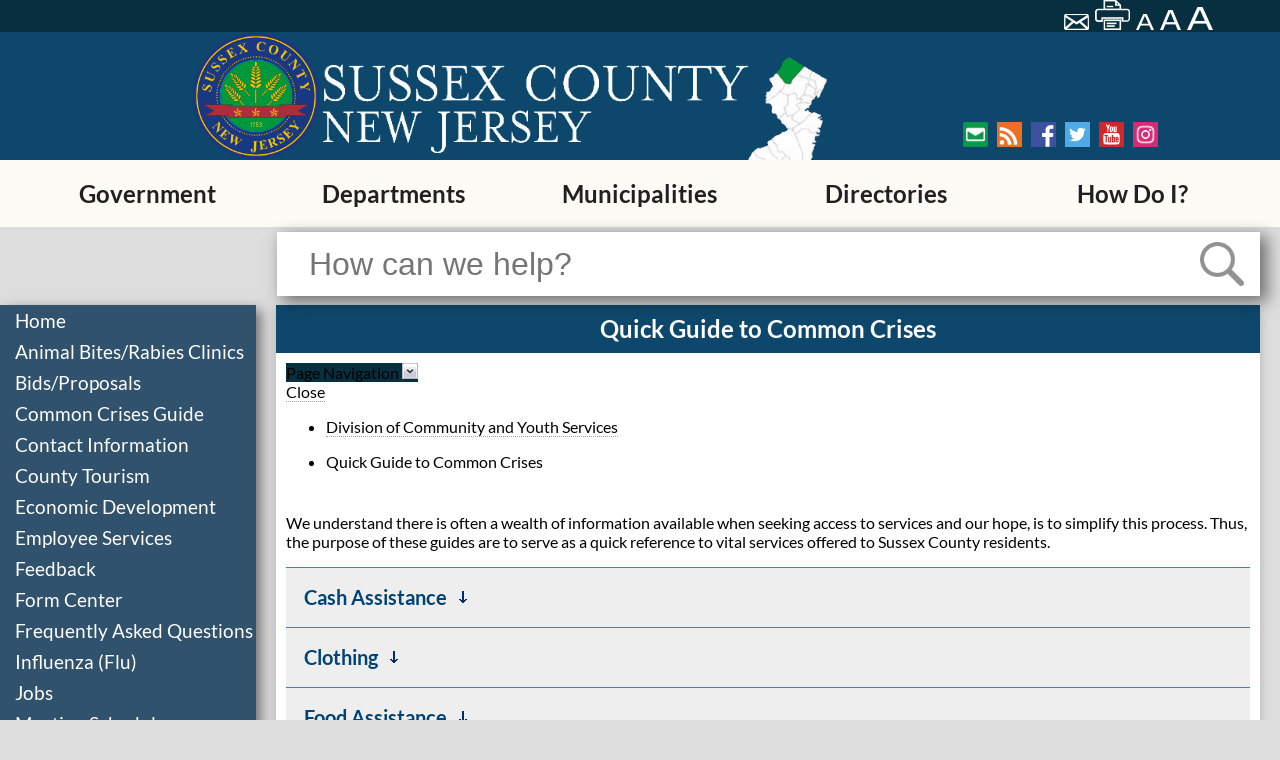

--- FILE ---
content_type: text/html;charset=UTF-8
request_url: https://sussex.nj.us/cn/webpage.cfm?tpid=18474
body_size: 28445
content:
<!doctype html>
<!--[if lt IE 7]>      <html class="no-js lt-ie10 lt-ie9 lt-ie8 lt-ie7" lang="en"> <![endif]-->
<!--[if IE 7]>         <html class="no-js lt-ie10 lt-ie9 lt-ie8" lang="en"> <![endif]-->
<!--[if IE 8]>         <html class="no-js lt-ie10 lt-ie9" lang="en"> <![endif]-->
<!--[if IE 9]>         <html class="no-js lt-ie10" lang="en"> <![endif]-->
<!--[if gt IE 9]><!--> <html class="no-js" lang="en"> <!--<![endif]-->
    <head>
        <meta charset="utf-8">
        <meta http-equiv="x-ua-compatible" content="ie=edge">
		<title>Quick Guide to Common Crises - Sussex County</title>
		<meta name="description" content="Quick Guide to Common Crises, Crisis Guide, Assistance services in Sussex County">
		<meta name="keywords" content="Quick Guide to Common Crises, Crisis Guide, Assistance services in Sussex County">
        <meta name="viewport" content="width=device-width, initial-scale=1, shrink-to-fit=no">
        <link rel="apple-touch-icon" href="/apple-touch-icon.png">
        <!-- Place favicon.ico in the root directory -->
		<link rel="shortcut icon" type="image/x-icon" href="/favicon.ico" />
        <link rel="stylesheet" href="/cn/inc/css/normalize.min.css?id=11">
        <link rel="stylesheet" href="/cn/inc/css/remodal/remodal-combined.min.css?id=11">

	
        
		<meta name="google-site-verification" content="bW0akDNace_Z1fx4UcO18Rnqb_VbMH-kYGt4m0zQpGE" />
       
		<link rel="apple-touch-icon" sizes="57x57" href="/apple-touch-icon-57x57.png" />
		<link rel="apple-touch-icon" sizes="72x72" href="/apple-touch-icon-72x72.png" />
		<link rel="apple-touch-icon" sizes="76x76" href="/apple-touch-icon-76x76.png" />
		<link rel="apple-touch-icon" sizes="114x114" href="/apple-touch-icon-114x114.png" />
		<link rel="apple-touch-icon" sizes="120x120" href="/apple-touch-icon-120x120.png" />
		<link rel="apple-touch-icon" sizes="144x144" href="/apple-touch-icon-144x144.png" />
		<link rel="apple-touch-icon" sizes="152x152" href="/apple-touch-icon-152x152.png" />
		<link rel="apple-touch-icon" sizes="180x180" href="/apple-touch-icon-180x180.png" />

	
        <link rel="stylesheet" href="/cn/inc/css/default.min.css?id=51">
        

        
        	<link rel="stylesheet" type="text/css" href="/css/sussexcombined.min.css?id=51"> 
        

		<!-- SiteDesign CSS -->
		
        <!-- Google Tag Manager -->
		
		<!-- Google tag (gtag.js) -->
		<script async src="https://www.googletagmanager.com/gtag/js?id=G-4K2LMEKJ8T"></script>
		<script>
		  window.dataLayer = window.dataLayer || [];
		  function gtag(){dataLayer.push(arguments);}
		  gtag('js', new Date());
		  gtag('config', 'G-4K2LMEKJ8T');
		</script>
		
		</head>
		<body>
		
		
		

		    <!--[if lt IE 8]>
		        <p class="browserupgrade">You are using an <strong>outdated</strong> browser. Please <a href="https://browsehappy.com/">upgrade your browser</a> to improve your experience.</p>
		    <![endif]-->
			
		<header>
			<div class="header-top">
				
			    
				<div class="header-top-right-section">
					<a class="nav-skip" href="#page-body">Skip to main content</a>
					<script type="text/javascript">
						function googleTranslateElementInit() {
						new google.translate.TranslateElement({pageLanguage: 'en', layout: google.translate.TranslateElement.InlineLayout.VERTICAL, autoDisplay: false}, 'google_translate_element');
						}
					</script>
					<div id="google_translate_element"></div>
					

					<div class="header-top-icons">
						
						<a href="mailto:?subject=Sussex%20County%20%2D%20Quick%20Guide%20to%20Common%20Crises%20%2D%20Sussex%20County&body=From%20the%20web%20site%20of%20Sussex%20County%3A%0D%0A%0D%0AQuick%20Guide%20to%20Common%20Crises%20%2D%20Sussex%20County%0D%0Ahttp%3A%2F%2Fsussex%2Enj%2Eus%2Fcn%2Fwebpage%2Ecfm%3Ftpid%3D18474" title="Email page"><img src="/images/new/icons/mail.png" alt="Email this page."></a>
						<a onclick="window.print()" class="print-page"><img src="/images/new/icons/print.png" alt="Print this page" title="Print page"></a>
						<a href="" id="default-font"><img src="/images/new/icons/smallA.png" alt="set small font size." title="Small font size" href="" ></a>
						<a href="" id="large-font"><img src="/images/new/icons/middleA.png" alt="set medium font size." title="Medium font size"></a>
						<a href="" id="larger-font"><img src="/images/new/icons/bigA.png" alt="set large font size" title="Large font size"></a>
					</div>
				</div>
			</div>
			
			<div class="header-bottom"><div class="image-wrapper"><a href="/"><img src="/images/new/logo-main.png" id="head-logo" alt="Sussex County Seal"><img src="/images/new/sussex-logo1.png" id="head-sussex" alt="Sussex County, New Jersey Logo" longdesc="/documents/web/longdesc/siteheaderimg.html">
				</a></div><div class="header-bottom-right-area">					
					<div class="social-media">
						<div class="social-media1">
							<a href="/cn/MailingList/?tpid=7711"><img src="/images/new/icons/envelope.png" alt="Mailing List" title="Sign Up for emails from Sussex County"></a>
							<a href="/cn/RSSFeeds_Out/?tpid=7898"><img src="/images/new/icons/rss.png" alt="RSS Feeds" title="Visit our RSS feed"></a>
							<a href="https://www.facebook.com/sussexnj/" target="_blank" rel="noopener noreferrer"><img src="/images/new/icons/facebook.png" alt="Facebook" title="Visit our Facebook page"></a>
						</div>
						<div class="social-media2">
							<a href="https://twitter.com/sussexnj?lang=en" target="_blank" rel="noopener noreferrer"><img src="/images/new/icons/twitter.png" alt="Twitter" title="Follow us on Twitter"></a>
							<a href="https://www.youtube.com/user/SussexNJ" target="_blank" rel="noopener noreferrer"><img src="/images/new/icons/youtube.png" alt="YouTube" title="Visit our YouTube channel"></a>
							<a href="https://www.instagram.com/sussex_county_news/" target="_blank" rel="noopener noreferrer"><img src="/images/new/icons/Instagram.png" alt="Instagram" title="Visit our Instagram page"></a>
						</div>
					</div>
				</div></div>
			
				<div id="main-menu"><a href="">Menu</a></div>
				<div class="nav-wrapper optically-obfuscated">
					<nav id="cbp-hrmenu" class="cbp-hrmenu">
					<ul>
						<li><a href="/cn/webpage.cfm?tpid=11990" >Government</a>
										<div class="cbp-hrsub">
											<div class="cbp-hrsub-inner">
												
												
													<div>
														
																<div class="cbp-hrsub-inner-section">
																	
																		<h4>
																			<a href="/cn/TownCouncil/?tpid=591" >Board of County Commissioners</a><img class="menu-arrow" src="/images/new/icons/rightTriangleRounded-sm.png" alt="Open Sub-Menu">
																		</h4>
																		<ul class="visuallyhidden">
																			<li>
																				<a href="/cn/TownCouncil/?tpid=591" >
																					&ndash; Board of County Commissioners Home
																				</a>
																			</li>
																			
																					<li>
																						<a href="/cn/contactinfo/?did=223" >&ndash; <span class="visuallyhidden">Board of Commissioners</span>Contact Information</a>
																					</li>
																				
																					<li>
																						<a href="/cn/formcenter/?did=223" >&ndash; <span class="visuallyhidden">Board of Commissioners</span>Downloadable Forms</a>
																					</li>
																				
																					<li>
																						<a href="/cn/meetings/?did=223" >&ndash; <span class="visuallyhidden">Board of Commissioners</span>Meeting Schedules</a>
																					</li>
																				
																					<li>
																						<a href="/cn/webpage.cfm?tpid=17286" >&ndash; Advisory Council, Committee or Boards</a>
																					</li>
																				
																					<li>
																						<a href="/cn/webpage.cfm?tpid=18645" >&ndash; Bills List</a>
																					</li>
																				
																					<li>
																						<a href="/cn/Meetings/index.cfm?DID=223" >&ndash; Commissioner Meetings, Agendas and Minutes</a>
																					</li>
																				
																					<li>
																						<a href="/cn/webpage.cfm?tpid=886" >&ndash; An Invitation to Sussex County</a>
																					</li>
																				
																					<li>
																						<a href="/cn/webpage.cfm?tpid=13686" >&ndash; Annual Financial Statement</a>
																					</li>
																				
																					<li>
																						<a href="/cn/webpage.cfm?tpid=11693" >&ndash; Clerk of the Board</a>
																					</li>
																				
																					<li>
																						<a href="/cn/webpage.cfm?tpid=11872" >&ndash; County Audit</a>
																					</li>
																				
																					<li>
																						<a href="/cn/webpage.cfm?tpid=11871" >&ndash; County Budget</a>
																					</li>
																				
																					<li>
																						<a href="/cn/webpage.cfm?tpid=12938" >&ndash; County Debt Statements</a>
																					</li>
																				
																					<li>
																						<a href="/cn/webpage.cfm?tpid=888" >&ndash; County Holidays</a>
																					</li>
																				
																					<li>
																						<a href="/cn/webpage.cfm?tpid=9817" >&ndash; Open Government</a>
																					</li>
																				
																					<li>
																						<a href="/cn/webpage.cfm?tpid=11694" >&ndash; Open Public Records Act</a>
																					</li>
																				
																					<li>
																						<a href="/cn/webpage.cfm?tpid=889" >&ndash; Payment of Bills and Vouchers</a>
																					</li>
																				
																					<li>
																						<a href="/cn/webpage.cfm?tpid=893" >&ndash; Sussex County Logo</a>
																					</li>
																				
																					<li>
																						<a href="/documents/freeholders/orgchart2016.pdf " >&ndash; Table of Organization</a>
																					</li>
																				
																					<li>
																						<a href="/cn/webpage.cfm?tpid=16474" >&ndash; Solar Documents</a>
																					</li>
																				
																		</ul>
																	
																</div>
																	
																<div class="cbp-hrsub-inner-section">
																	
																		<h4>
																			<a href="/cn/Mayor/?tpid=590" >County Administrator</a>
																		</h4>
																	
																</div>
																	
																<div class="cbp-hrsub-inner-section">
																	
																		<h4>
																			<a href="http://www.sussexcountyclerk.org?utm_source=sc&utm_medium=web&utm_campaign=redirect" >County Clerk</a>
																		</h4>
																	
																</div>
																	
																<div class="cbp-hrsub-inner-section">
																	
																		<h4>
																			<a href="https://linkprotect.cudasvc.com/url?a=https%3a%2f%2fwww.sussexcountysheriff.com%2femergency-management&c=E,1,05WSs_pkA16U-AnrKSmSDhJjSb3gRtvllQqbQnRhmLGcIRtMyTEFGZli6wRAB74v28Fx00GHCtnNpSAAqqE9vyMlSP2s52r4ebqd_GN_0eJXPn51VDhxNPoFLw,,&typo=1" >Office of Emergency Management</a>
																		</h4>
																	
																</div>
																	
																		</div><div>
																		
																<div class="cbp-hrsub-inner-section">
																	
																		<h4>
																			<a href="https://sussexprosecutornj.org" target="_blank" rel="noopener noreferrer">Prosecutor</a><img class="menu-arrow" src="/images/new/icons/rightTriangleRounded-sm.png" alt="Open Sub-Menu">
																		</h4>
																		<ul class="visuallyhidden">
																			<li>
																				<a href="https://sussexprosecutornj.org" target="_blank" rel="noopener noreferrer">
																					&ndash; Prosecutor Home
																				</a>
																			</li>
																			
																					<li>
																						<a href="/cn/contactinfo/?did=196" >&ndash; <span class="visuallyhidden">Prosecutor's Office</span>Contact Information</a>
																					</li>
																				
																					<li>
																						<a href="/cn/faq/?did=196" >&ndash; <span class="visuallyhidden">Prosecutor's Office</span>Frequently Asked Questions</a>
																					</li>
																				
																					<li>
																						<a href="/cn/links/?did=196" >&ndash; <span class="visuallyhidden">Prosecutor's Office</span>Links</a>
																					</li>
																				
																		</ul>
																	
																</div>
																	
																<div class="cbp-hrsub-inner-section">
																	
																		<h4>
																			<a href="/cn/webpage.cfm?tpid=921" >Sheriff</a><img class="menu-arrow" src="/images/new/icons/rightTriangleRounded-sm.png" alt="Open Sub-Menu">
																		</h4>
																		<ul class="visuallyhidden">
																			<li>
																				<a href="/cn/webpage.cfm?tpid=921" >
																					&ndash; Sheriff Home
																				</a>
																			</li>
																			
																					<li>
																						<a href="https://www.sussexcountysheriff.com/copy-of-overview-1" >&ndash; Crime Stoppers</a>
																					</li>
																				
																					<li>
																						<a href="https://www.sussexcountysheriff.com/emergency-management" >&ndash; Office of Emergency Management</a>
																					</li>
																				
																					<li>
																						<a href="/cn/webpage.cfm?tpid=15637" >&ndash; Pre-Disaster Mitigation - 2016 Plan</a>
																					</li>
																				
																					<li>
																						<a href="/cn/webpage.cfm?tpid=16632" >&ndash; Sheriff's Communications Center</a>
																					</li>
																				
																		</ul>
																	
																</div>
																	
																<div class="cbp-hrsub-inner-section">
																	
																		<h4>
																			<a href="http://www.sussexcountysurrogate.com" >Surrogate</a><img class="menu-arrow" src="/images/new/icons/rightTriangleRounded-sm.png" alt="Open Sub-Menu">
																		</h4>
																		<ul class="visuallyhidden">
																			<li>
																				<a href="http://www.sussexcountysurrogate.com" >
																					&ndash; Surrogate Home
																				</a>
																			</li>
																			
																					<li>
																						<a href="/cn/formcenter/?did=209" >&ndash; <span class="visuallyhidden">Surrogate</span>Downloadable Forms</a>
																					</li>
																				
																					<li>
																						<a href="/cn/faq/?did=209" >&ndash; <span class="visuallyhidden">Surrogate</span>Frequently Asked Questions</a>
																					</li>
																				
																					<li>
																						<a href="/cn/datasearch/?tpid=11198" >&ndash; Surrogate Index Search</a>
																					</li>
																				
																		</ul>
																	
																</div>
																	
																<div class="cbp-hrsub-inner-section">
																	
																		<h4>
																			<a href="/cn/departments/?tpid=593" >Departments</a><img class="menu-arrow" src="/images/new/icons/rightTriangleRounded-sm.png" alt="Open Sub-Menu">
																		</h4>
																		<ul class="visuallyhidden">
																			<li>
																				<a href="/cn/departments/?tpid=593" >
																					&ndash; Departments Home
																				</a>
																			</li>
																			
																					<li>
																						<a href="/cn/webpage.cfm?tpid=1503" >&ndash; Board of Elections</a>
																					</li>
																				
																					<li>
																						<a href="/cn/webpage.cfm?tpid=862" >&ndash; Board of Taxation</a>
																					</li>
																				
																					<li>
																						<a href="/cn/webpage.cfm?tpid=10986" >&ndash; Central and Shared Services</a>
																					</li>
																				
																					<li>
																						<a href="/cn/webpage.cfm?tpid=1620" >&ndash; County Adjuster</a>
																					</li>
																				
																					<li>
																						<a href="/cn/webpage.cfm?tpid=904" >&ndash; Engineering</a>
																					</li>
																				
																					<li>
																						<a href="/cn/webpage.cfm?tpid=906" >&ndash; Facilities Management</a>
																					</li>
																				
																					<li>
																						<a href="/cn/webpage.cfm?tpid=1827" >&ndash; Finance and Library Services</a>
																					</li>
																				
																					<li>
																						<a href="/cn/webpage.cfm?tpid=10989" >&ndash; Fleet Management</a>
																					</li>
																				
																					<li>
																						<a href="/cn/webpage.cfm?tpid=9030" >&ndash; GIS Management</a>
																					</li>
																				
																					<li>
																						<a href="/cn/webpage.cfm?tpid=1557" >&ndash; Health (Division of)</a>
																					</li>
																				
																					<li>
																						<a href="/cn/webpage.cfm?tpid=3373" >&ndash; Health and Human Services</a>
																					</li>
																				
																					<li>
																						<a href="/cn/webpage.cfm?tpid=853" >&ndash; Information Technology</a>
																					</li>
																				
																					<li>
																						<a href="https://sussexcountylibrary.org/" >&ndash; Library</a>
																					</li>
																				
																					<li>
																						<a href="/cn/webpage.cfm?tpid=905" >&ndash; Office of Roads</a>
																					</li>
																				
																					<li>
																						<a href="/cn/webpage.cfm?tpid=857" >&ndash; Planning and Economic Development</a>
																					</li>
																				
																					<li>
																						<a href="/cn/webpage.cfm?tpid=1619" >&ndash; Purchasing</a>
																					</li>
																				
																					<li>
																						<a href="https://sussex.njaes.rutgers.edu/" >&ndash; Rutgers Cooperative Extension</a>
																					</li>
																				
																					<li>
																						<a href="/cn/webpage.cfm?tpid=1560" >&ndash; Superintendent of Schools</a>
																					</li>
																				
																					<li>
																						<a href="/cn/webpage.cfm?tpid=17045" >&ndash; Sussex County History</a>
																					</li>
																				
																					<li>
																						<a href="/cn/webpage.cfm?tpid=15522" >&ndash; Directories</a>
																					</li>
																				
																					<li>
																						<a href="/cn/webpage.cfm?tpid=1565" >&ndash; Skylands Ride/Public Transportation</a>
																					</li>
																				
																		</ul>
																	
																</div>
																	
																		</div><div>
																		
																<div class="cbp-hrsub-inner-section">
																	
																		<h4>
																			<a href="/cn/Meetings/?tpid=599" >Meeting Schedules</a>
																		</h4>
																	
																</div>
																	
																<div class="cbp-hrsub-inner-section">
																	
																		<h4>
																			<a href="/cn/webpage.cfm?tpid=11464" >Directions</a>
																		</h4>
																	
																</div>
																	
																<div class="cbp-hrsub-inner-section">
																	
																		<h4>
																			<a href="/cn/webpage.cfm?tpid=7814" >Newsletters & Alerts</a><img class="menu-arrow" src="/images/new/icons/rightTriangleRounded-sm.png" alt="Open Sub-Menu">
																		</h4>
																		<ul class="visuallyhidden">
																			<li>
																				<a href="/cn/webpage.cfm?tpid=7814" >
																					&ndash; Newsletters & Alerts Home
																				</a>
																			</li>
																			
																					<li>
																						<a href="/cn/RSSFeeds_out/?tpid=7898" >&ndash; Outgoing RSS Feeds</a>
																					</li>
																				
																		</ul>
																	
																</div>
																	
																<div class="cbp-hrsub-inner-section">
																	
																		<h4>
																			<a href="/cn/webpage.cfm?tpid=14616" >About County Government</a>
																		</h4>
																	
																</div>
																	
																		</div>
																												
											</div>
										</div>
									</li><li><a href="/cn/departments/?tpid=593" >Departments</a>
										<div class="cbp-hrsub">
											<div class="cbp-hrsub-inner">
												
												
													<div>
														
																<div class="cbp-hrsub-inner-section">
																	
																		<h4>
																			<a href="/cn/webpage.cfm?tpid=1503" >Board of Elections</a><img class="menu-arrow" src="/images/new/icons/rightTriangleRounded-sm.png" alt="Open Sub-Menu">
																		</h4>
																		<ul class="visuallyhidden">
																			<li>
																				<a href="/cn/webpage.cfm?tpid=1503" >
																					&ndash; Board of Elections Home
																				</a>
																			</li>
																			
																					<li>
																						<a href="/cn/contactinfo/?did=193" >&ndash; <span class="visuallyhidden">Board of Elections</span>Contact Information</a>
																					</li>
																				
																					<li>
																						<a href="/cn/formcenter/?did=193" >&ndash; <span class="visuallyhidden">Board of Elections</span>Downloadable Forms</a>
																					</li>
																				
																					<li>
																						<a href="/cn/faq/?did=193" >&ndash; <span class="visuallyhidden">Board of Elections</span>Frequently Asked Questions</a>
																					</li>
																				
																					<li>
																						<a href="https://www.sussex.nj.us/cn/Meetings/index.cfm?DID=193" >&ndash; Board of Elections Meetings, Agendas, and Minutes</a>
																					</li>
																				
																					<li>
																						<a href="https://sussexcountyclerk.org/elections/candidate-petitions/" >&ndash; Candidate Information</a>
																					</li>
																				
																					<li>
																						<a href="http://sussexcountyclerk.org/elections/election-results/?utm_source=boe3&utm_campaign=elections" >&ndash; Election Results</a>
																					</li>
																				
																					<li>
																						<a href="/cn/webpage.cfm?tpid=16278" >&ndash; Poll Workers</a>
																					</li>
																				
																					<li>
																						<a href="/cn/webpage.cfm?tpid=17034" >&ndash; Polling Places</a>
																					</li>
																				
																					<li>
																						<a href="/cn/webpage.cfm?tpid=17624" >&ndash; Public Notice Bulletin Board</a>
																					</li>
																				
																		</ul>
																	
																</div>
																	
																<div class="cbp-hrsub-inner-section">
																	
																		<h4>
																			<a href="/cn/webpage.cfm?tpid=862" >Board of Taxation</a><img class="menu-arrow" src="/images/new/icons/rightTriangleRounded-sm.png" alt="Open Sub-Menu">
																		</h4>
																		<ul class="visuallyhidden">
																			<li>
																				<a href="/cn/webpage.cfm?tpid=862" >
																					&ndash; Board of Taxation Home
																				</a>
																			</li>
																			
																					<li>
																						<a href="/cn/contactinfo/?did=201" >&ndash; <span class="visuallyhidden">Board of Taxation</span>Contact Information</a>
																					</li>
																				
																					<li>
																						<a href="/cn/formcenter/?did=201" >&ndash; <span class="visuallyhidden">Board of Taxation</span>Downloadable Forms</a>
																					</li>
																				
																					<li>
																						<a href="/cn/faq/?did=201" >&ndash; <span class="visuallyhidden">Board of Taxation</span>Frequently Asked Questions</a>
																					</li>
																				
																					<li>
																						<a href="/cn/links/?did=201" >&ndash; <span class="visuallyhidden">Board of Taxation</span>Links</a>
																					</li>
																				
																					<li>
																						<a href="/cn/meetings/?did=201" >&ndash; <span class="visuallyhidden">Board of Taxation</span>Meeting Schedules</a>
																					</li>
																				
																					<li>
																						<a href="/cn/webpage.cfm?tpid=9727" >&ndash; Abstract of Ratables</a>
																					</li>
																				
																					<li>
																						<a href="/cn/webpage.cfm?tpid=12243" >&ndash; Added/Omitted Assessment Appeal Information</a>
																					</li>
																				
																					<li>
																						<a href="/cn/webpage.cfm?tpid=2149" >&ndash; Directions to 83 Spring Street</a>
																					</li>
																				
																					<li>
																						<a href="/cn/webpage.cfm?tpid=2151" >&ndash; Municipal Tax Assessors</a>
																					</li>
																				
																					<li>
																						<a href="/cn/webpage.cfm?tpid=2155" >&ndash; Municipal Tax Rates</a>
																					</li>
																				
																					<li>
																						<a href="/cn/webpage.cfm?tpid=2153" >&ndash; Municipal Tax Ratios</a>
																					</li>
																				
																					<li>
																						<a href="/cn/webpage.cfm?tpid=2154" >&ndash; Property Class Codes</a>
																					</li>
																				
																					<li>
																						<a href="/cn/webpage.cfm?tpid=11778" >&ndash; Search Assessment Records</a>
																					</li>
																				
																					<li>
																						<a href="/cn/webpage.cfm?tpid=2183" >&ndash; Senior, Disabled, Surviving Spouse Deduction</a>
																					</li>
																				
																					<li>
																						<a href="https://www.sussex.nj.us/documents/taxboard/2020/2020-appeal-packet.pdf" >&ndash; Tax Appeal Packet (pdf)</a>
																					</li>
																				
																					<li>
																						<a href="/cn/webpage.cfm?tpid=2185" >&ndash; Veterans, Surviving Spouse Tax Deduction</a>
																					</li>
																				
																		</ul>
																	
																</div>
																	
																<div class="cbp-hrsub-inner-section">
																	
																		<h4>
																			<a href="/cn/webpage.cfm?tpid=10986" >Central and Shared Services</a><img class="menu-arrow" src="/images/new/icons/rightTriangleRounded-sm.png" alt="Open Sub-Menu">
																		</h4>
																		<ul class="visuallyhidden">
																			<li>
																				<a href="/cn/webpage.cfm?tpid=10986" >
																					&ndash; Central and Shared Services Home
																				</a>
																			</li>
																			
																					<li>
																						<a href="/cn/formcenter/?did=1609" >&ndash; <span class="visuallyhidden">Department of Central and Shared Services</span>Downloadable Forms</a>
																					</li>
																				
																					<li>
																						<a href="/cn/webpage.cfm?tpid=10990" >&ndash; Office of Records Management</a>
																					</li>
																				
																					<li>
																						<a href="/cn/webpage.cfm?tpid=10988" >&ndash; Office of Website Management</a>
																					</li>
																				
																					<li>
																						<a href="/cn/webpage.cfm?tpid=10993" >&ndash; Employment Opportunities</a>
																					</li>
																				
																					<li>
																						<a href="/cn/webpage.cfm?tpid=15880" >&ndash; Public Records</a>
																					</li>
																				
																					<li>
																						<a href="/cn/webpage.cfm?tpid=10987" >&ndash; Employee Services</a>
																					</li>
																				
																		</ul>
																	
																</div>
																	
																<div class="cbp-hrsub-inner-section">
																	
																		<h4>
																			<a href="/cn/webpage.cfm?tpid=1620" >County Adjuster</a><img class="menu-arrow" src="/images/new/icons/rightTriangleRounded-sm.png" alt="Open Sub-Menu">
																		</h4>
																		<ul class="visuallyhidden">
																			<li>
																				<a href="/cn/webpage.cfm?tpid=1620" >
																					&ndash; County Adjuster Home
																				</a>
																			</li>
																			
																					<li>
																						<a href="/cn/contactinfo/?did=217" >&ndash; <span class="visuallyhidden">County Adjuster</span>Contact Information</a>
																					</li>
																				
																		</ul>
																	
																</div>
																	
																<div class="cbp-hrsub-inner-section">
																	
																		<h4>
																			<a href="/cn/webpage.cfm?tpid=904" >Engineering</a><img class="menu-arrow" src="/images/new/icons/rightTriangleRounded-sm.png" alt="Open Sub-Menu">
																		</h4>
																		<ul class="visuallyhidden">
																			<li>
																				<a href="/cn/webpage.cfm?tpid=904" >
																					&ndash; Engineering Home
																				</a>
																			</li>
																			
																					<li>
																						<a href="/cn/contactinfo/?did=206" >&ndash; <span class="visuallyhidden">Engineering</span>Contact Information</a>
																					</li>
																				
																					<li>
																						<a href="/cn/formcenter/?did=206" >&ndash; <span class="visuallyhidden">Engineering</span>Downloadable Forms</a>
																					</li>
																				
																					<li>
																						<a href="/cn/meetings/?did=206" >&ndash; <span class="visuallyhidden">Engineering</span>Meeting Schedules</a>
																					</li>
																				
																					<li>
																						<a href="/cn/webpage.cfm?TPID=904&utm_source=activeprojects&utm_medium=web&utm_campaign=engineeringactiveprojects" >&ndash; Active Projects</a>
																					</li>
																				
																					<li>
																						<a href="/cn/webpage.cfm?tpid=12866" >&ndash; Completed Projects</a>
																					</li>
																				
																					<li>
																						<a href="/cn/webpage.cfm?tpid=3658" >&ndash; Construction Details</a>
																					</li>
																				
																					<li>
																						<a href="/cn/webpage.cfm?tpid=2423" >&ndash; County Map</a>
																					</li>
																				
																					<li>
																						<a href="/cn/webpage.cfm?tpid=1458" >&ndash; Design Projects: Bridge</a>
																					</li>
																				
																					<li>
																						<a href="/cn/webpage.cfm?tpid=1472" >&ndash; Design Projects: County Routes</a>
																					</li>
																				
																					<li>
																						<a href="https://sussex.maps.arcgis.com/apps/webappviewer/index.html?id=e5e3923dcb3b43628c571a25eb2dcf0f" >&ndash; Road Closures Viewer</a>
																					</li>
																				
																					<li>
																						<a href="/cn/webpage.cfm?tpid=17505" >&ndash; Stormwater Management</a>
																					</li>
																				
																					<li>
																						<a href="/cn/webpage.cfm?tpid=1586" >&ndash; Traffic Data</a>
																					</li>
																				
																					<li>
																						<a href="/cn/webpage.cfm?tpid=5764" >&ndash; Uniform Construction Code Board of Appeals</a>
																					</li>
																				
																		</ul>
																	
																</div>
																	
																<div class="cbp-hrsub-inner-section">
																	
																		<h4>
																			<a href="/cn/webpage.cfm?tpid=906" >Facilities Management</a><img class="menu-arrow" src="/images/new/icons/rightTriangleRounded-sm.png" alt="Open Sub-Menu">
																		</h4>
																		<ul class="visuallyhidden">
																			<li>
																				<a href="/cn/webpage.cfm?tpid=906" >
																					&ndash; Facilities Management Home
																				</a>
																			</li>
																			
																					<li>
																						<a href="/cn/contactinfo/?did=208" >&ndash; <span class="visuallyhidden">Facilities Management</span>Contact Information</a>
																					</li>
																				
																					<li>
																						<a href="/cn/webpage.cfm?tpid=11068" >&ndash; Grounds Maintenance</a>
																					</li>
																				
																		</ul>
																	
																</div>
																	
																<div class="cbp-hrsub-inner-section">
																	
																		<h4>
																			<a href="/cn/webpage.cfm?tpid=1827" >Finance and Library Services</a>
																		</h4>
																	
																</div>
																	
																		</div><div>
																		
																<div class="cbp-hrsub-inner-section">
																	
																		<h4>
																			<a href="/cn/webpage.cfm?tpid=10989" >Fleet Management</a>
																		</h4>
																	
																</div>
																	
																<div class="cbp-hrsub-inner-section">
																	
																		<h4>
																			<a href="/cn/webpage.cfm?tpid=9030" >GIS Management</a><img class="menu-arrow" src="/images/new/icons/rightTriangleRounded-sm.png" alt="Open Sub-Menu">
																		</h4>
																		<ul class="visuallyhidden">
																			<li>
																				<a href="/cn/webpage.cfm?tpid=9030" >
																					&ndash; GIS Management Home
																				</a>
																			</li>
																			
																					<li>
																						<a href="http://data-1.sussex.opendata.arcgis.com/" >&ndash; GIS Open Data</a>
																					</li>
																				
																					<li>
																						<a href="/cn/webpage.cfm?tpid=14433" >&ndash; Maps</a>
																					</li>
																				
																					<li>
																						<a href="http://gis.sussex.nj.us/governmentservices/" >&ndash; My Government Services</a>
																					</li>
																				
																					<li>
																						<a href="http://sussex.maps.arcgis.com/apps/webappviewer/index.html?id=a467dcc21c3b4a988dfe33f27b3b268d" >&ndash; Polling Location Locator</a>
																					</li>
																				
																					<li>
																						<a href="/cn/webpage.cfm?TPID=1470&utm_source=GISManagement&utm_medium=web&utm_campaign=GISRoadClosures" >&ndash; Road Closures</a>
																					</li>
																				
																		</ul>
																	
																</div>
																	
																<div class="cbp-hrsub-inner-section">
																	
																		<h4>
																			<a href="/cn/webpage.cfm?tpid=1557" >Health (Division of)</a><img class="menu-arrow" src="/images/new/icons/rightTriangleRounded-sm.png" alt="Open Sub-Menu">
																		</h4>
																		<ul class="visuallyhidden">
																			<li>
																				<a href="/cn/webpage.cfm?tpid=1557" >
																					&ndash; Health (Division of) Home
																				</a>
																			</li>
																			
																					<li>
																						<a href="/cn/contactinfo/?did=224" >&ndash; <span class="visuallyhidden">Division of Health</span>Contact Information</a>
																					</li>
																				
																					<li>
																						<a href="/cn/formcenter/?did=224" >&ndash; <span class="visuallyhidden">Division of Health</span>Downloadable Forms</a>
																					</li>
																				
																					<li>
																						<a href="/cn/faq/?did=224" >&ndash; <span class="visuallyhidden">Division of Health</span>Frequently Asked Questions</a>
																					</li>
																				
																					<li>
																						<a href="/cn/news/?did=224" >&ndash; <span class="visuallyhidden">Division of Health</span>News</a>
																					</li>
																				
																					<li>
																						<a href="/cn/webpage.cfm?tpid=18729" >&ndash; Division of Health Newsletter</a>
																					</li>
																				
																					<li>
																						<a href="/cn/webpage.cfm?tpid=15880&utm_source=healthrecords&utm_medium=web&utm_campaign=redirectfromhealthrecords" >&ndash; Health Records</a>
																					</li>
																				
																					<li>
																						<a href="/cn/webpage.cfm?tpid=18363" >&ndash; Monkeypox</a>
																					</li>
																				
																					<li>
																						<a href="/cn/webpage.cfm?tpid=6998" >&ndash; Office of Environmental Health</a>
																					</li>
																				
																					<li>
																						<a href="/cn/webpage.cfm?tpid=3448" >&ndash; Office of Mosquito Control</a>
																					</li>
																				
																					<li>
																						<a href="/cn/webpage.cfm?tpid=935" >&ndash; Office of Public Health Nursing</a>
																					</li>
																				
																					<li>
																						<a href="/cn/webpage.cfm?tpid=1617" >&ndash; Office of Weights & Measures</a>
																					</li>
																				
																					<li>
																						<a href="/cn/webpage.cfm?tpid=18459" >&ndash; Respiratory Syncytial Virus Infection (RSV)</a>
																					</li>
																				
																					<li>
																						<a href="/cn/webpage.cfm?tpid=18602" >&ndash; Ticks & Tick-Borne Diseases</a>
																					</li>
																				
																					<li>
																						<a href="/cn/webpage.cfm?tpid=11660" >&ndash; Fees</a>
																					</li>
																				
																		</ul>
																	
																</div>
																	
																<div class="cbp-hrsub-inner-section">
																	
																		<h4>
																			<a href="/cn/webpage.cfm?tpid=3373" >Health and Human Services</a><img class="menu-arrow" src="/images/new/icons/rightTriangleRounded-sm.png" alt="Open Sub-Menu">
																		</h4>
																		<ul class="visuallyhidden">
																			<li>
																				<a href="/cn/webpage.cfm?tpid=3373" >
																					&ndash; Health and Human Services Home
																				</a>
																			</li>
																			
																					<li>
																						<a href="/cn/contactinfo/?did=783" >&ndash; <span class="visuallyhidden">Department of Health and Human Services</span>Contact Information</a>
																					</li>
																				
																					<li>
																						<a href="/cn/webpage.cfm?tpid=6594" >&ndash; Division of Community and Youth Services</a>
																					</li>
																				
																					<li>
																						<a href="/cn/webpage.cfm?tpid=933" >&ndash; Division of Senior Services - ADRC</a>
																					</li>
																				
																					<li>
																						<a href="/cn/webpage.cfm?tpid=994" >&ndash; Division of Social Services</a>
																					</li>
																				
																					<li>
																						<a href="/cn/webpage.cfm?tpid=3446" >&ndash; Links</a>
																					</li>
																				
																		</ul>
																	
																</div>
																	
																<div class="cbp-hrsub-inner-section">
																	
																		<h4>
																			<a href="/cn/webpage.cfm?tpid=853" >Information Technology</a><img class="menu-arrow" src="/images/new/icons/rightTriangleRounded-sm.png" alt="Open Sub-Menu">
																		</h4>
																		<ul class="visuallyhidden">
																			<li>
																				<a href="/cn/webpage.cfm?tpid=853" >
																					&ndash; Information Technology Home
																				</a>
																			</li>
																			
																					<li>
																						<a href="/cn/contactinfo/?did=187" >&ndash; <span class="visuallyhidden">Information Technology </span>Contact Information</a>
																					</li>
																				
																					<li>
																						<a href="/cn/webpage.cfm?tpid=14741" >&ndash; Awards</a>
																					</li>
																				
																					<li>
																						<a href="/cn/webpage.cfm?tpid=14742" >&ndash; Publications</a>
																					</li>
																				
																					<li>
																						<a href="/cn/webpage.cfm?tpid=15508" >&ndash; Technology Plan</a>
																					</li>
																				
																		</ul>
																	
																</div>
																	
																<div class="cbp-hrsub-inner-section">
																	
																		<h4>
																			<a href="https://sussexcountylibrary.org/" >Library</a><img class="menu-arrow" src="/images/new/icons/rightTriangleRounded-sm.png" alt="Open Sub-Menu">
																		</h4>
																		<ul class="visuallyhidden">
																			<li>
																				<a href="https://sussexcountylibrary.org/" >
																					&ndash; Library Home
																				</a>
																			</li>
																			
																					<li>
																						<a href="/cn/contactinfo/?did=185" >&ndash; <span class="visuallyhidden">Library</span>Contact Information</a>
																					</li>
																				
																					<li>
																						<a href="/cn/faq/?did=185" >&ndash; <span class="visuallyhidden">Library</span>Frequently Asked Questions</a>
																					</li>
																				
																		</ul>
																	
																</div>
																	
																<div class="cbp-hrsub-inner-section">
																	
																		<h4>
																			<a href="/cn/webpage.cfm?tpid=905" >Office of Roads</a><img class="menu-arrow" src="/images/new/icons/rightTriangleRounded-sm.png" alt="Open Sub-Menu">
																		</h4>
																		<ul class="visuallyhidden">
																			<li>
																				<a href="/cn/webpage.cfm?tpid=905" >
																					&ndash; Office of Roads Home
																				</a>
																			</li>
																			
																					<li>
																						<a href="/cn/contactinfo/?did=207" >&ndash; <span class="visuallyhidden">Office of Roads</span>Contact Information</a>
																					</li>
																				
																					<li>
																						<a href="/cn/webpage.cfm?tpid=14382" >&ndash; Snow Plows</a>
																					</li>
																				
																		</ul>
																	
																</div>
																	
																		</div><div>
																		
																<div class="cbp-hrsub-inner-section">
																	
																		<h4>
																			<a href="/cn/webpage.cfm?tpid=857" >Planning and Economic Development</a><img class="menu-arrow" src="/images/new/icons/rightTriangleRounded-sm.png" alt="Open Sub-Menu">
																		</h4>
																		<ul class="visuallyhidden">
																			<li>
																				<a href="/cn/webpage.cfm?tpid=857" >
																					&ndash; Planning and Economic Development Home
																				</a>
																			</li>
																			
																					<li>
																						<a href="/cn/meetings/?did=203" >&ndash; <span class="visuallyhidden">Planning and Economic Development</span>Meeting Schedules</a>
																					</li>
																				
																					<li>
																						<a href="/cn/webpage.cfm?tpid=13887" >&ndash; Municipal Population Estimates 2010-2013</a>
																					</li>
																				
																					<li>
																						<a href="/cn/webpage.cfm?tpid=19113" >&ndash; Planning Home Update</a>
																					</li>
																				
																					<li>
																						<a href="/cn/webpage.cfm?tpid=18938" >&ndash; State Development & Redevelopment Plan Update</a>
																					</li>
																				
																					<li>
																						<a href="/cn/webpage.cfm?tpid=15771" >&ndash; Agriculture</a>
																					</li>
																				
																					<li>
																						<a href="/cn/webpage.cfm?tpid=1978" >&ndash; County Planning Board</a>
																					</li>
																				
																					<li>
																						<a href="/cn/webpage.cfm?tpid=15799" >&ndash; Housing</a>
																					</li>
																				
																					<li>
																						<a href="/cn/webpage.cfm?tpid=15781" >&ndash; Open Space</a>
																					</li>
																				
																					<li>
																						<a href="/cn/webpage.cfm?tpid=15778" >&ndash; Planning Data</a>
																					</li>
																				
																					<li>
																						<a href="/cn/Links/index.cfm?DID=203&utm_source=planning&utm_medium=web&utm_campaign=planninglinksandresources" >&ndash; Planning Links and Resources</a>
																					</li>
																				
																					<li>
																						<a href="/cn/webpage.cfm?tpid=15780" >&ndash; Planning Reports and Special Studies</a>
																					</li>
																				
																					<li>
																						<a href="/cn/webpage.cfm?tpid=15785" >&ndash; Solid Waste Advisory Council</a>
																					</li>
																				
																					<li>
																						<a href="/cn/webpage.cfm?tpid=4026" >&ndash; Transportation Planning</a>
																					</li>
																				
																					<li>
																						<a href="/cn/webpage.cfm?tpid=15787" >&ndash; Water Quality Advisory Committee</a>
																					</li>
																				
																					<li>
																						<a href="/cn/webpage.cfm?tpid=15788" >&ndash; Contact Us</a>
																					</li>
																				
																		</ul>
																	
																</div>
																	
																<div class="cbp-hrsub-inner-section">
																	
																		<h4>
																			<a href="/cn/webpage.cfm?tpid=1619" >Purchasing</a><img class="menu-arrow" src="/images/new/icons/rightTriangleRounded-sm.png" alt="Open Sub-Menu">
																		</h4>
																		<ul class="visuallyhidden">
																			<li>
																				<a href="/cn/webpage.cfm?tpid=1619" >
																					&ndash; Purchasing Home
																				</a>
																			</li>
																			
																					<li>
																						<a href="/cn/contactinfo/?did=236" >&ndash; <span class="visuallyhidden">Purchasing</span>Contact Information</a>
																					</li>
																				
																					<li>
																						<a href="/cn/news/?did=236" >&ndash; <span class="visuallyhidden">Purchasing</span>News</a>
																					</li>
																				
																					<li>
																						<a href="https://sussex.bonfirehub.com/portal/?tab=publicContracts" >&ndash; Cooperative Contracts</a>
																					</li>
																				
																					<li>
																						<a href="https://sussex.bonfirehub.com/portal/?tab=pastOpportunities" >&ndash; Previous Bids/Proposals</a>
																					</li>
																				
																					<li>
																						<a href="/cn/webpage.cfm?tpid=16667" >&ndash; Vendor List</a>
																					</li>
																				
																		</ul>
																	
																</div>
																	
																<div class="cbp-hrsub-inner-section">
																	
																		<h4>
																			<a href="https://sussex.njaes.rutgers.edu/" >Rutgers Cooperative Extension</a>
																		</h4>
																	
																</div>
																	
																<div class="cbp-hrsub-inner-section">
																	
																		<h4>
																			<a href="/cn/webpage.cfm?tpid=1560" >Superintendent of Schools</a><img class="menu-arrow" src="/images/new/icons/rightTriangleRounded-sm.png" alt="Open Sub-Menu">
																		</h4>
																		<ul class="visuallyhidden">
																			<li>
																				<a href="/cn/webpage.cfm?tpid=1560" >
																					&ndash; Superintendent of Schools Home
																				</a>
																			</li>
																			
																					<li>
																						<a href="/cn/contactinfo/?did=199" >&ndash; <span class="visuallyhidden">Superintendent of Schools</span>Contact Information</a>
																					</li>
																				
																					<li>
																						<a href="/cn/faq/?did=199" >&ndash; <span class="visuallyhidden">Superintendent of Schools</span>Frequently Asked Questions</a>
																					</li>
																				
																					<li>
																						<a href="/cn/webpage.cfm?tpid=16350" >&ndash; County Superintendent Staff</a>
																					</li>
																				
																					<li>
																						<a href="/cn/webpage.cfm?tpid=16349" >&ndash; Office Functions</a>
																					</li>
																				
																					<li>
																						<a href="/cn/webpage.cfm?tpid=16347" >&ndash; School Districts</a>
																					</li>
																				
																		</ul>
																	
																</div>
																	
																<div class="cbp-hrsub-inner-section">
																	
																		<h4>
																			<a href="/cn/webpage.cfm?tpid=17045" >Sussex County History</a><img class="menu-arrow" src="/images/new/icons/rightTriangleRounded-sm.png" alt="Open Sub-Menu">
																		</h4>
																		<ul class="visuallyhidden">
																			<li>
																				<a href="/cn/webpage.cfm?tpid=17045" >
																					&ndash; Sussex County History Home
																				</a>
																			</li>
																			
																					<li>
																						<a href="/cn/webpage.cfm?tpid=7983" >&ndash; Historic Marker Program</a>
																					</li>
																				
																					<li>
																						<a href="/cn/webpage.cfm?tpid=16277" >&ndash; Historic Markers by Municipality</a>
																					</li>
																				
																					<li>
																						<a href="/cn/webpage.cfm?tpid=18489" >&ndash; Sussex County Rails to Trails</a>
																					</li>
																				
																					<li>
																						<a href="/cn/webpage.cfm?tpid=17544" >&ndash; Young Historians of Sussex County</a>
																					</li>
																				
																		</ul>
																	
																</div>
																	
																<div class="cbp-hrsub-inner-section">
																	
																		<h4>
																			<a href="/cn/webpage.cfm?tpid=15522" >Directories</a><img class="menu-arrow" src="/images/new/icons/rightTriangleRounded-sm.png" alt="Open Sub-Menu">
																		</h4>
																		<ul class="visuallyhidden">
																			<li>
																				<a href="/cn/webpage.cfm?tpid=15522" >
																					&ndash; Directories Home
																				</a>
																			</li>
																			
																					<li>
																						<a href="/cn/webpage.cfm?tpid=15521" >&ndash; County Directory (Searchable)</a>
																					</li>
																				
																					<li>
																						<a href="/cn/webpage.cfm?tpid=15520" >&ndash; Resource Directory (searchable)</a>
																					</li>
																				
																					<li>
																						<a href="/cn/webpage.cfm?tpid=16564" >&ndash; Resource Guide (browseable)</a>
																					</li>
																				
																		</ul>
																	
																</div>
																	
																<div class="cbp-hrsub-inner-section">
																	
																		<h4>
																			<a href="/cn/webpage.cfm?tpid=1565" >Skylands Ride/Public Transportation</a><img class="menu-arrow" src="/images/new/icons/rightTriangleRounded-sm.png" alt="Open Sub-Menu">
																		</h4>
																		<ul class="visuallyhidden">
																			<li>
																				<a href="/cn/webpage.cfm?tpid=1565" >
																					&ndash; Skylands Ride/Public Transportation Home
																				</a>
																			</li>
																			
																					<li>
																						<a href="/cn/contactinfo/?did=200" >&ndash; <span class="visuallyhidden">Skylands Ride/Public Transportation</span>Contact Information</a>
																					</li>
																				
																					<li>
																						<a href="/cn/links/?did=200" >&ndash; <span class="visuallyhidden">Skylands Ride/Public Transportation</span>Links</a>
																					</li>
																				
																					<li>
																						<a href="/cn/webpage.cfm?tpid=14113" >&ndash; Fares and Information</a>
																					</li>
																				
																					<li>
																						<a href="/cn/webpage.cfm?tpid=15136" >&ndash; Grievance Procedure</a>
																					</li>
																				
																					<li>
																						<a href="/cn/webpage.cfm?tpid=9166" >&ndash; Rights and Requirements</a>
																					</li>
																				
																					<li>
																						<a href="/cn/webpage.cfm?tpid=14013" >&ndash; Route Map</a>
																					</li>
																				
																					<li>
																						<a href="/cn/webpage.cfm?TPID=14093&utm_source=TransitSchedules&utm_medium=web&utm_campaign=ShoppersRedirect#shoppers" >&ndash; Shoppers Service</a>
																					</li>
																				
																					<li>
																						<a href="/cn/webpage.cfm?tpid=9168" >&ndash; Transit Schedules</a>
																					</li>
																				
																					<li>
																						<a href="/cn/webpage.cfm?tpid=9167" >&ndash; Transit Services</a>
																					</li>
																				
																					<li>
																						<a href="/cn/webpage.cfm?tpid=12809" >&ndash; Trip Planner</a>
																					</li>
																				
																					<li>
																						<a href="/documents/dhs/socsvcs/2014/transit-uwr-sussex-county-plan-2014-r-1-0.pdf" target="_blank" rel="noopener noreferrer">&ndash; United We Ride Transportation Coordination Plan</a>
																					</li>
																				
																		</ul>
																	
																</div>
																	
																		</div>
																												
											</div>
										</div>
									</li><li><a href="/cn/webpage.cfm?tpid=1069" >Municipalities</a>
										<div class="cbp-hrsub">
											<div class="cbp-hrsub-inner">
												
												
													<div>
														
																<div class="cbp-hrsub-inner-section">
																	
																		<h4>
																			<a href="/cn/webpage.cfm?tpid=18300" >All Municipalities</a>
																		</h4>
																	
																</div>
																	
																<div class="cbp-hrsub-inner-section">
																	
																		<h4>
																			<a href="http://www.andoverboroughnj.org/" >Andover Borough</a>
																		</h4>
																	
																</div>
																	
																<div class="cbp-hrsub-inner-section">
																	
																		<h4>
																			<a href="https://www.andovertwp.org/" >Andover Township</a>
																		</h4>
																	
																</div>
																	
																<div class="cbp-hrsub-inner-section">
																	
																		<h4>
																			<a href="https://branchvilleborough.org/" >Branchville Borough</a>
																		</h4>
																	
																</div>
																	
																<div class="cbp-hrsub-inner-section">
																	
																		<h4>
																			<a href="https://www.byramtwp.org/" >Byram Township</a>
																		</h4>
																	
																</div>
																	
																<div class="cbp-hrsub-inner-section">
																	
																		<h4>
																			<a href="https://frankfordtownship.org/" >Frankford Township</a>
																		</h4>
																	
																</div>
																	
																<div class="cbp-hrsub-inner-section">
																	
																		<h4>
																			<a href="http://www.franklinborough.org/" >Franklin Borough</a>
																		</h4>
																	
																</div>
																	
																<div class="cbp-hrsub-inner-section">
																	
																		<h4>
																			<a href="https://www.fredonnj.gov/" >Fredon Township</a>
																		</h4>
																	
																</div>
																	
																<div class="cbp-hrsub-inner-section">
																	
																		<h4>
																			<a href="http://www.greentwp.com/" >Green Township</a>
																		</h4>
																	
																</div>
																	
																		</div><div>
																		
																<div class="cbp-hrsub-inner-section">
																	
																		<h4>
																			<a href="https://www.hamburgnj.org/" >Hamburg Borough</a>
																		</h4>
																	
																</div>
																	
																<div class="cbp-hrsub-inner-section">
																	
																		<h4>
																			<a href="https://www.hamptontownshipnj.info/" >Hampton Township</a>
																		</h4>
																	
																</div>
																	
																<div class="cbp-hrsub-inner-section">
																	
																		<h4>
																			<a href="https://www.hardyston.com/" >Hardyston Township</a>
																		</h4>
																	
																</div>
																	
																<div class="cbp-hrsub-inner-section">
																	
																		<h4>
																			<a href="https://hopatcong.org/" >Hopatcong Borough</a>
																		</h4>
																	
																</div>
																	
																<div class="cbp-hrsub-inner-section">
																	
																		<h4>
																			<a href="https://www.lafayettetwp.org/" >Lafayette Township</a>
																		</h4>
																	
																</div>
																	
																<div class="cbp-hrsub-inner-section">
																	
																		<h4>
																			<a href="http://www.montaguenj.org/" >Montague Township</a>
																		</h4>
																	
																</div>
																	
																<div class="cbp-hrsub-inner-section">
																	
																		<h4>
																			<a href="https://newtontownhall.com/" >Newton</a>
																		</h4>
																	
																</div>
																	
																<div class="cbp-hrsub-inner-section">
																	
																		<h4>
																			<a href="https://www.ogdensburgnj.org/" >Ogdensburg Borough</a>
																		</h4>
																	
																</div>
																	
																<div class="cbp-hrsub-inner-section">
																	
																		<h4>
																			<a href="http://www.sandystontownship.com/" >Sandyston Township</a>
																		</h4>
																	
																</div>
																	
																		</div><div>
																		
																<div class="cbp-hrsub-inner-section">
																	
																		<h4>
																			<a href="https://spartanj.org/" >Sparta Township</a>
																		</h4>
																	
																</div>
																	
																<div class="cbp-hrsub-inner-section">
																	
																		<h4>
																			<a href="https://stanhopenj.gov/" >Stanhope Borough</a>
																		</h4>
																	
																</div>
																	
																<div class="cbp-hrsub-inner-section">
																	
																		<h4>
																			<a href="https://stillwatertownshipnj.com/" >Stillwater Township</a>
																		</h4>
																	
																</div>
																	
																<div class="cbp-hrsub-inner-section">
																	
																		<h4>
																			<a href="https://www.sussexboro.com/" >Sussex Borough</a>
																		</h4>
																	
																</div>
																	
																<div class="cbp-hrsub-inner-section">
																	
																		<h4>
																			<a href="/cn/webpage.cfm?TPID=1069&ref="Towns on Social Media"&utm_source=TownsOnSocialMedia&utm_medium=web&utm_campaign=TownsOnSocialMedia" >Towns on Social Media</a>
																		</h4>
																	
																</div>
																	
																<div class="cbp-hrsub-inner-section">
																	
																		<h4>
																			<a href="http://www.vernontwp.com/" >Vernon Township</a>
																		</h4>
																	
																</div>
																	
																<div class="cbp-hrsub-inner-section">
																	
																		<h4>
																			<a href="https://www.twp.walpack.nj.us/" >Walpack Township</a>
																		</h4>
																	
																</div>
																	
																<div class="cbp-hrsub-inner-section">
																	
																		<h4>
																			<a href="https://www.wantagetwp.com/" >Wantage Township</a>
																		</h4>
																	
																</div>
																	
																		</div>
																												
											</div>
										</div>
									</li><li><a href="/cn/webpage.cfm?tpid=15522" >Directories</a>
										<div class="cbp-hrsub">
											<div class="cbp-hrsub-inner">
												
												
													<div>
														
																<div class="cbp-hrsub-inner-section">
																	
																		<h4>
																			<a href="/cn/webpage.cfm?tpid=15521" >County Directory (Searchable)</a>
																		</h4>
																	
																</div>
																	
																		</div><div>
																		
																<div class="cbp-hrsub-inner-section">
																	
																		<h4>
																			<a href="/cn/webpage.cfm?tpid=15520" >Resource Directory (searchable)</a>
																		</h4>
																	
																</div>
																	
																		</div><div>
																		
																<div class="cbp-hrsub-inner-section">
																	
																		<h4>
																			<a href="/cn/webpage.cfm?tpid=16564" >Resource Guide (browseable)</a>
																		</h4>
																	
																</div>
																	
																		</div>
																												
											</div>
										</div>
									</li><li><a href="/cn/webpage.cfm?tpid=16291" >How Do I?</a>
										<div class="cbp-hrsub">
											<div class="cbp-hrsub-inner">
												
												
													<div>
														
																<div class="cbp-hrsub-inner-section">
																	
																		<h4>
																			<a href="/cn/webpage.cfm?tpid=16290" >Apply For</a><img class="menu-arrow" src="/images/new/icons/rightTriangleRounded-sm.png" alt="Open Sub-Menu">
																		</h4>
																		<ul class="visuallyhidden">
																			<li>
																				<a href="/cn/webpage.cfm?tpid=16290" >
																					&ndash; Apply For Home
																				</a>
																			</li>
																			
																					<li>
																						<a href="https://www.njhelps.gov/" >&ndash; Food Assistance - NJHelps</a>
																					</li>
																				
																					<li>
																						<a href="https://sussexcountyclerk.org/elections?utm_source=howdoi&utm_medium=web" >&ndash; Mail in Ballot</a>
																					</li>
																				
																					<li>
																						<a href="/cn/webpage.cfm?TPID=1069&utm_source=howdoi&utm_medium=web&utm_campaign=howdoimarriagelicense" >&ndash; Marriage License</a>
																					</li>
																				
																					<li>
																						<a href="http://www.njfamilycare.org" >&ndash; Medical Assistance - NJFamilyCare</a>
																					</li>
																				
																					<li>
																						<a href="/FCpdf/FAQ%20for%20Temporary%20Food%20Vendor.pdf" >&ndash; Temporary Food Vendor Permit</a>
																					</li>
																				
																		</ul>
																	
																</div>
																	
																<div class="cbp-hrsub-inner-section">
																	
																		<h4>
																			<a href="/cn/webpage.cfm?tpid=16292" >Contact</a><img class="menu-arrow" src="/images/new/icons/rightTriangleRounded-sm.png" alt="Open Sub-Menu">
																		</h4>
																		<ul class="visuallyhidden">
																			<li>
																				<a href="/cn/webpage.cfm?tpid=16292" >
																					&ndash; Contact Home
																				</a>
																			</li>
																			
																					<li>
																						<a href="/cn/webpage.cfm?TPID=11693&utm_source=howdoi&utm_medium=web&utm_campaign=howdoiclerkoftheboard" >&ndash; Clerk of the Board</a>
																					</li>
																				
																					<li>
																						<a href="/cn/Mayor?TPID=590&utm_source=howdoi&utm_medium=web&utm_campaign=howdoicountyadministrator" >&ndash; County Administrator</a>
																					</li>
																				
																					<li>
																						<a href="https://sussexcountyclerk.org/contact-us?utm_source=schowdoi&utm_medium=web&utm_campaign=howdoicontactcountyclerk" >&ndash; County Clerk</a>
																					</li>
																				
																					<li>
																						<a href="http://www.sussexcountysurrogate.com/Contact-Information/contact-information.html?utm_source=schowdoi&utm_medium=web&utm_campaign=howdoicontactcountysurrogate" >&ndash; County Surrogate</a>
																					</li>
																				
																					<li>
																						<a href="/cn/webpage.cfm?TPID=3373&utm_source=howdoi&utm_medium=web&utm_campaign=howdoihealthhumanservices" >&ndash; Health & Human Services</a>
																					</li>
																				
																					<li>
																						<a href="/cn/webpage.cfm?TPID=858&utm_source=howdoi&utm_medium=web&utm_campaign=howdoiprosecutor" >&ndash; Prosecutor</a>
																					</li>
																				
																					<li>
																						<a href="https://www.sussexcountysheriff.com/" >&ndash; Sheriff</a>
																					</li>
																				
																		</ul>
																	
																</div>
																	
																		</div><div>
																		
																<div class="cbp-hrsub-inner-section">
																	
																		<h4>
																			<a href="/cn/webpage.cfm?tpid=16293" >Find</a><img class="menu-arrow" src="/images/new/icons/rightTriangleRounded-sm.png" alt="Open Sub-Menu">
																		</h4>
																		<ul class="visuallyhidden">
																			<li>
																				<a href="/cn/webpage.cfm?tpid=16293" >
																					&ndash; Find Home
																				</a>
																			</li>
																			
																					<li>
																						<a href="/cn/webpage.cfm?TPID=11778&utm_source=howdoi&utm_medium=web&utm_campaign=howdoiassessmentrecords" >&ndash; Assessment Records</a>
																					</li>
																				
																					<li>
																						<a href="/cn/webpage.cfm?TPID=1619&utm_source=howdoi&utm_medium=web&utm_campaign=howdoibidsrfps" >&ndash; Bids/RFPs</a>
																					</li>
																				
																					<li>
																						<a href="/cn/webpage.cfm?TPID=1069&utm_source=howdoi&utm_medium=web&utm_campaign=howdoibirthanddeathcertificates" >&ndash; Birth and Death Certificates</a>
																					</li>
																				
																					<li>
																						<a href="/cn/webpage.cfm?TPID=15521&utm_source=howdoi&utm_medium=web&utm_campaign=howdoicountysearchabledirectory" >&ndash; County Directory</a>
																					</li>
																				
																					<li>
																						<a href="http://sussexcountyclerk.org/recordings/real-estate-property-records/?utm_source=HowDoI&utm_medium=web&utm_campaign=howdoideeds" >&ndash; Deeds</a>
																					</li>
																				
																					<li>
																						<a href="https://sussexcountyclerk.org/elections/election-results/?utm_source=howdoi&utm_medium=web&utm_campaign=howdoielectionresults" >&ndash; Election Results</a>
																					</li>
																				
																					<li>
																						<a href="/cn/EventsCalendar?TPID=594&utm_source=howdoi&utm_medium=web&utm_campaign=howdoievents" >&ndash; Events</a>
																					</li>
																				
																					<li>
																						<a href="/cn/webpage.cfm?TPID=15520&utm_term=food%20pantries&utm_source=howdoi&utm_medium=web&utm_campaign=howdoifoodpantries" >&ndash; Food Pantries</a>
																					</li>
																				
																					<li>
																						<a href="/cn/webpage.cfm?TPID=15520&utm_source=howdoi&utm_medium=web&utm_campaign=howdoihumanservicesdirectory" >&ndash; Human Services Directory</a>
																					</li>
																				
																					<li>
																						<a href="/cn/webpage.cfm?TPID=935&utm_source=howdoi&utm_medium=web&utm_campaign=howdoilowcostvaccines" >&ndash; Low Cost Vaccines</a>
																					</li>
																				
																					<li>
																						<a href="/cn/Meetings?TPID=599&utm_source=howdoi&utm_medium=web&utm_campaign=howdoimeetingschedules" >&ndash; Meeting Schedules</a>
																					</li>
																				
																					<li>
																						<a href="/cn/webpage.cfm?TPID=1069&utm_source=howdoi&utm_medium=web&utm_campaign=howdoimunicipalities" >&ndash; Municipalities</a>
																					</li>
																				
																					<li>
																						<a href="/cn/webpage.cfm?TPID=1069&utm_source=howdoi&utm_medium=web&utm_campaign=howdoipropertytaxes" >&ndash; Property Taxes</a>
																					</li>
																				
																					<li>
																						<a href="/cn/news/index.cfm?DID=196&utm_source=howdoi&utm_medium=web&utm_campaign=howdoiprosecutornews" >&ndash; Prosecutor News</a>
																					</li>
																				
																					<li>
																						<a href="/cn/webpage.cfm?TPID=7814&utm_source=howdoi&utm_medium=web&utm_campaign=howdoipublicalerts#alerts" >&ndash; Public Alerts</a>
																					</li>
																				
																					<li>
																						<a href="/cn/webpage.cfm?tpid=15880&utm_source=howdoi&utm_medium=web&utm_campaign=howdoipublicrecords" >&ndash; Public Records</a>
																					</li>
																				
																					<li>
																						<a href="https://www.sussex.nj.us/cn/news/index.cfm?NID=55353" >&ndash; Rabies Clinics</a>
																					</li>
																				
																					<li>
																						<a href="/cn/webpage.cfm?TPID=11876&utm_source=howdoi&utm_medium=web&utm_campaign=howdoirestaurantinspections" >&ndash; Restaurant Inspections</a>
																					</li>
																				
																					<li>
																						<a href="/cn/webpage.cfm?TPID=15212&utm_source=howdoi&utm_medium=web&utm_campaign=howdoisepticrecords" >&ndash; Septic Records</a>
																					</li>
																				
																					<li>
																						<a href="/cn/datasearch?TPID=11198&utm_source=howdoi&utm_medium=web&utm_campaign=howdoisurrogateindex" >&ndash; Surrogate Index</a>
																					</li>
																				
																					<li>
																						<a href="/cn/webpage.cfm?TPID=11778&utm_source=howdoi&utm_medium=web&utm_campaign=howdoitaxassessments" >&ndash; Tax Assessments</a>
																					</li>
																				
																					<li>
																						<a href="/cn/webpage.cfm?TPID=2151&utm_source=howdoi&utm_medium=web&utm_campaign=howdoitaxassessors" >&ndash; Tax Assessors</a>
																					</li>
																				
																					<li>
																						<a href="https://gis.sussex.nj.us/parceldocviewer?utm_source=schowdoi&utm_medium=web&utm_campaign=howdoitaxmaps" >&ndash; Tax Maps</a>
																					</li>
																				
																					<li>
																						<a href="/cn/webpage.cfm?mo=1&TPID=2155&utm_source=howdoi&utm_medium=web&utm_campaign=howdoitaxrates" >&ndash; Tax Rates</a>
																					</li>
																				
																					<li>
																						<a href="/cn/webpage.cfm?TPID=9168&utm_source=howdoi&utm_medium=web&utm_campaign=howdoitransitschedule" >&ndash; Transit Schedule</a>
																					</li>
																				
																		</ul>
																	
																</div>
																	
																<div class="cbp-hrsub-inner-section">
																	
																		<h4>
																			<a href="/cn/webpage.cfm?tpid=16294" >Sign Up For</a><img class="menu-arrow" src="/images/new/icons/rightTriangleRounded-sm.png" alt="Open Sub-Menu">
																		</h4>
																		<ul class="visuallyhidden">
																			<li>
																				<a href="/cn/webpage.cfm?tpid=16294" >
																					&ndash; Sign Up For Home
																				</a>
																			</li>
																			
																					<li>
																						<a href="/cn/MailingList/index.cfm?ID=87&TPID=7711&utm_source=howdoi&utm_medium=web&utm_campaign=howdoibidnotifications" >&ndash; Bid Notifications</a>
																					</li>
																				
																					<li>
																						<a href="https://sussexcountylibrary.org/get-library-card?&utm_source=schowdoi&utm_medium=web&utm_campaign=howdoilibrarycard" >&ndash; Library Card</a>
																					</li>
																				
																					<li>
																						<a href="/cn/MailingList?TPID=7711&utm_source=howdoi&utm_medium=web&utm_campaign=howdoinewsletters" >&ndash; Newsletters</a>
																					</li>
																				
																					<li>
																						<a href="https://sussexcountyclerk.org/elections/voter-information/voter-registration?utm_source=howdoi&utm_medium=web&utm_campaign=howdoiregistertovote" >&ndash; Register to Vote</a>
																					</li>
																				
																		</ul>
																	
																</div>
																	
																		</div><div>
																		
																<div class="cbp-hrsub-inner-section">
																	
																		<h4>
																			<a href="/cn/webpage.cfm?tpid=16295" >Submit</a><img class="menu-arrow" src="/images/new/icons/rightTriangleRounded-sm.png" alt="Open Sub-Menu">
																		</h4>
																		<ul class="visuallyhidden">
																			<li>
																				<a href="/cn/webpage.cfm?tpid=16295" >
																					&ndash; Submit Home
																				</a>
																			</li>
																			
																					<li>
																						<a href="https://www.sussexcountysheriff.com/copy-of-overview-1" >&ndash; Crime Stoppers Tip</a>
																					</li>
																				
																					<li>
																						<a href="/cn/FormCenter?TPID=588&utm_source=howdoi&utm_medium=web&utm_campaign=howdoihealthdeptcomplaint#S836" >&ndash; Health Department Complaint</a>
																					</li>
																				
																					<li>
																						<a href="/cn/FormCenter?TPID=588&utm_source=howdoi&utm_medium=web&utm_campaign=howdoiOPRA#S546" >&ndash; OPRA Request</a>
																					</li>
																				
																					<li>
																						<a href="/cn/ServReq?TPID=595&srtype=84&utm_source=howdoi&utm_medium=web&utm_campaign=howdoiroadrepair" >&ndash; Road Repair</a>
																					</li>
																				
																		</ul>
																	
																</div>
																	
																<div class="cbp-hrsub-inner-section">
																	
																		<h4>
																			<a href="/cn/webpage.cfm?tpid=17330" >Volunteer For</a><img class="menu-arrow" src="/images/new/icons/rightTriangleRounded-sm.png" alt="Open Sub-Menu">
																		</h4>
																		<ul class="visuallyhidden">
																			<li>
																				<a href="/cn/webpage.cfm?tpid=17330" >
																					&ndash; Volunteer For Home
																				</a>
																			</li>
																			
																					<li>
																						<a href="/cn/webpage.cfm?tpid=17286" >&ndash; Advisory Council, Committee or Board</a>
																					</li>
																				
																					<li>
																						<a href="https://sussexcountylibrary.org/support-us/volunteer/" >&ndash; Library Volunteer Opportunities</a>
																					</li>
																				
																		</ul>
																	
																</div>
																	
																		</div>
																												
											</div>
										</div>
									</li>
						<li id="side-menu-copy">
							
							
								<a href="" class="side-menu-copy">More...</a>
								<div class="cbp-hrsup-inner side-menu-copy cbp-hrsub">
									<div class="cbp-hrsub-inner">
										
												<div class="cbp-hrsub-inner-section">
													<h4>
														
															<a href="/index.cfm">Home</a>
														
												</h4>
											
												</div>
										
												<div class="cbp-hrsub-inner-section">
													<h4>
														
															<a href="/cn/webpage.cfm?TPID=8137">Animal Bites/Rabies Clinics</a>
														
												</h4>
											
												</div>
										
												<div class="cbp-hrsub-inner-section">
													<h4>
														
															<a href="https://sussex.bonfirehub.com/" target="_blank" rel="noopener noreferrer">Bids/Proposals</a>
														
												</h4>
											
												</div>
										
												<div class="cbp-hrsub-inner-section">
													<h4>
														
															<a href="/cn/webpage.cfm?tpid=18474">Common Crises Guide</a>
														
												</h4>
											
												</div>
										
												<div class="cbp-hrsub-inner-section">
													<h4>
														
															<a href="/cn/ContactInfo/?tpid=596">Contact Information</a>
														
												</h4>
											
												</div>
										
												<div class="cbp-hrsub-inner-section">
													<h4>
														
															<a href="/cn/webpage.cfm?tpid=891">County Tourism</a>
														
												<img class="menu-arrow" src="/images/new/icons/rightTriangleRounded-sm.png" alt="Open Sub-menu"></h4>
												<ul class="visuallyhidden">
													
														<li>
															<a href="/cn/webpage.cfm?tpid=891">
																County Tourism
															</a>
														</li>
													
															<li>
																<a href="https://nj4hcamp.rutgers.edu/"target="_blank" rel="noopener noreferrer">
																	Lindley G. Cook 4-H Camp
																</a>
															</li>
														
															<li>
																<a href="http://www.sussexskylands.com/parks_and_trails/index.php?utm_source=sussexcounty&utm_medium=web"target="_blank" rel="noopener noreferrer">
																	State Parks and Forests
																</a>
															</li>
														
															<li>
																<a href="http://www.sussexhistory.org/"target="_blank" rel="noopener noreferrer">
																	Sussex County Historical Society
																</a>
															</li>
														
															<li>
																<a href="http://www.sussexskylands.com/parks_and_trails/index.php?utm_source=sussexcounty&utm_medium=web"target="_blank" rel="noopener noreferrer">
																	Sussex County Rail Trails
																</a>
															</li>
														
															<li>
																<a href="http://www.sussexskylands.com/"target="_blank" rel="noopener noreferrer">
																	Visit www.sussexskylands.com
																</a>
															</li>
														
												</ul>
											
												</div>
										
												<div class="cbp-hrsub-inner-section">
													<h4>
														
															<a href="http://www.sussexcountychamber.org/sussex_county_economic_development_partnership/index.php" target="_blank" rel="noopener noreferrer">Economic Development</a>
														
												</h4>
											
												</div>
										
												<div class="cbp-hrsub-inner-section">
													<h4>
														
															<a href="/cn/webpage.cfm?tpid=10987">Employee Services</a>
														
												</h4>
											
												</div>
										
												<div class="cbp-hrsub-inner-section">
													<h4>
														
															<a href="/cn/webpage.cfm?tpid=12270">Feedback</a>
														
												</h4>
											
												</div>
										
												<div class="cbp-hrsub-inner-section">
													<h4>
														
															<a href="/cn/FormCenter/?tpid=588">Form Center</a>
														
												</h4>
											
												</div>
										
												<div class="cbp-hrsub-inner-section">
													<h4>
														
															<a href="/cn/FAQ/?tpid=600">Frequently Asked Questions</a>
														
												</h4>
											
												</div>
										
												<div class="cbp-hrsub-inner-section">
													<h4>
														
															<a href="/cn/webpage.cfm?tpid=5345">Influenza (Flu)</a>
														
												</h4>
											
												</div>
										
												<div class="cbp-hrsub-inner-section">
													<h4>
														
															<a href="/cn/webpage.cfm?tpid=10993&utm_source=leftnav&utm_medium=web&utm_campaign=jobs">Jobs</a>
														
												</h4>
											
												</div>
										
												<div class="cbp-hrsub-inner-section">
													<h4>
														
															<a href="/cn/Meetings/?tpid=599">Meeting Schedules</a>
														
												</h4>
											
												</div>
										
												<div class="cbp-hrsub-inner-section">
													<h4>
														
															<a href="/cn/webpage.cfm?tpid=17305">Mosquito Surveillance</a>
														
												<img class="menu-arrow" src="/images/new/icons/rightTriangleRounded-sm.png" alt="Open Sub-menu"></h4>
												<ul class="visuallyhidden">
													
														<li>
															<a href="/cn/webpage.cfm?tpid=17305">
																Mosquito Surveillance
															</a>
														</li>
													
															<li>
																<a href="/cn/webpage.cfm?tpid=17321">
																	Surveillance Frequently Asked Questions
																</a>
															</li>
														
															<li>
																<a href="/cn/news/index.cfm?DID=231">
																	ULV Spraying Notices
																</a>
															</li>
														
												</ul>
											
												</div>
										
												<div class="cbp-hrsub-inner-section">
													<h4>
														
															<a href="/cn/News/?tpid=597">News & Information</a>
														
												</h4>
											
												</div>
										
												<div class="cbp-hrsub-inner-section">
													<h4>
														
															<a href="/cn/webpage.cfm?tpid=15880">Public Records</a>
														
												</h4>
											
												</div>
										
												<div class="cbp-hrsub-inner-section">
													<h4>
														
															<a href="http://www.scmua.org/" target="_blank" rel="noopener noreferrer">Recycling/Solid Waste</a>
														
												</h4>
											
												</div>
										
												<div class="cbp-hrsub-inner-section">
													<h4>
														
															<a href="/cn/webpage.cfm?TPID=15520&utm_source=leftnav&utm_medium=web&utm_campaign=needhelp">Resource Directory</a>
														
												</h4>
											
												</div>
										
												<div class="cbp-hrsub-inner-section">
													<h4>
														
															<a href="https://goo.gl/Hsi4tv" target="_blank" rel="noopener noreferrer">Road Closures</a>
														
												</h4>
											
												</div>
										
												<div class="cbp-hrsub-inner-section">
													<h4>
														
															<a href="/cn/ServReq/?tpid=595">Service Requests</a>
														
												</h4>
											
												</div>
										
												<div class="cbp-hrsub-inner-section">
													<h4>
														
															<a href="/cn/webpage.cfm?tpid=1565">Skylands Ride/Public Transportation</a>
														
												<img class="menu-arrow" src="/images/new/icons/rightTriangleRounded-sm.png" alt="Open Sub-menu"></h4>
												<ul class="visuallyhidden">
													
														<li>
															<a href="/cn/webpage.cfm?tpid=1565">
																Skylands Ride/Public Transportation
															</a>
														</li>
													
															<li>
																<a href="/cn/webpage.cfm?tpid=14113">
																	Fares and Information
																</a>
															</li>
														
															<li>
																<a href="/cn/webpage.cfm?tpid=15136">
																	Grievance Procedure
																</a>
															</li>
														
															<li>
																<a href="/cn/webpage.cfm?tpid=9166">
																	Rights and Requirements
																</a>
															</li>
														
															<li>
																<a href="/cn/webpage.cfm?tpid=14013">
																	Route Map
																</a>
															</li>
														
															<li>
																<a href="/cn/webpage.cfm?TPID=14093#shoppers">
																	Shoppers Service
																</a>
															</li>
														
															<li>
																<a href="/cn/webpage.cfm?tpid=9168">
																	Transit Schedules
																</a>
															</li>
														
															<li>
																<a href="/cn/webpage.cfm?tpid=9167">
																	Transit Services
																</a>
															</li>
														
															<li>
																<a href="/cn/webpage.cfm?tpid=12809">
																	Trip Planner
																</a>
															</li>
														
															<li>
																<a href="/documents/dhs/socsvcs/2014/transit-uwr-sussex-county-plan-2014-r-1-0.pdf"target="_blank" rel="noopener noreferrer">
																	United We Ride Transportation Coordination Plan
																</a>
															</li>
														
												</ul>
											
												</div>
										
												<div class="cbp-hrsub-inner-section">
													<h4>
														
															<a href="/cn/webpage.cfm?tpid=18602">Ticks</a>
														
												</h4>
											
												</div>
										
												<div class="cbp-hrsub-inner-section">
													<h4>
														
															<a href="/cn/webpage.cfm?tpid=16391">Veterans Services</a>
														
												<img class="menu-arrow" src="/images/new/icons/rightTriangleRounded-sm.png" alt="Open Sub-menu"></h4>
												<ul class="visuallyhidden">
													
														<li>
															<a href="/cn/webpage.cfm?tpid=16391">
																Veterans Services
															</a>
														</li>
													
															<li>
																<a href="https://sussexcountyclerk.org/wp-content/uploads/2022/12/2023-Veteran-Discount-Book.pdf"target="_blank" rel="noopener noreferrer">
																	Veteran's ID Discount Directory
																</a>
															</li>
														
												</ul>
											
												</div>
										
												<div class="cbp-hrsub-inner-section">
													<h4>
														
															<a href="/Documents/What%20is%20Pertussis.pdf">What is Pertussis?</a>
														
												</h4>
											
												</div>
										
									</div>	
								</div>
							
						</li>
					</ul>
				</nav>
					
					   
				</div>
			
		</header>
		
		

		<div class="wrapper-main">
			<div role="search" class="searchformhead searchformwrapper" ><form action="/cn/search/index.cfm"  method="get" id="main-search" class="search-bar"><input id="keyword" name="keyword" type="text" placeholder="How can we help?" class="livesearchfield" autocomplete="off" title="Search Box"> <input type="image" id="searchsubmit" onclick="this.disabled=true;this.form.submit();" src="/images/new/icons/search-lens.png" alt="Submit"></form><div class="livesearchresults"></div></div>

		    <div class="main-container">
		        <div class="main-wrapper clearfix">
				
				<div id="side-menu" role="navigation">
		
		
			<ul>		           
				
						<li><a href="/index.cfm">Home</a> 
					</li>
				
						<li><a href="/cn/webpage.cfm?TPID=8137">Animal Bites/Rabies Clinics</a> 
					</li>
				
						<li><a href="https://sussex.bonfirehub.com/" target="_blank" rel="noopener noreferrer">Bids/Proposals</a> 
					</li>
				
						<li><a href="/cn/webpage.cfm?tpid=18474">Common Crises Guide</a> 
					</li>
				
						<li><a href="/cn/ContactInfo/?tpid=596">Contact Information</a> 
					</li>
				
						<li><a href="/cn/webpage.cfm?tpid=891">County Tourism</a> 
						<ul>
							
								<li><a href="https://nj4hcamp.rutgers.edu/" target="_blank" rel="noopener noreferrer">Lindley G. Cook 4-H Camp</a>
	                        	</li>
							
								<li><a href="http://www.sussexskylands.com/parks_and_trails/index.php?utm_source=sussexcounty&utm_medium=web" target="_blank" rel="noopener noreferrer">State Parks and Forests</a>
	                        	</li>
							
								<li><a href="http://www.sussexhistory.org/" target="_blank" rel="noopener noreferrer">Sussex County Historical Society</a>
	                        	</li>
							
								<li><a href="http://www.sussexskylands.com/parks_and_trails/index.php?utm_source=sussexcounty&utm_medium=web" target="_blank" rel="noopener noreferrer">Sussex County Rail Trails</a>
	                        	</li>
							
								<li><a href="http://www.sussexskylands.com/" target="_blank" rel="noopener noreferrer">Visit www.sussexskylands.com</a>
	                        	</li>
							
						</ul>
					
					</li>
				
						<li><a href="http://www.sussexcountychamber.org/sussex_county_economic_development_partnership/index.php" target="_blank" rel="noopener noreferrer">Economic Development</a> 
					</li>
				
						<li><a href="/cn/webpage.cfm?tpid=10987">Employee Services</a> 
					</li>
				
						<li><a href="/cn/webpage.cfm?tpid=12270">Feedback</a> 
					</li>
				
						<li><a href="/cn/FormCenter/?tpid=588">Form Center</a> 
					</li>
				
						<li><a href="/cn/FAQ/?tpid=600">Frequently Asked Questions</a> 
					</li>
				
						<li><a href="/cn/webpage.cfm?tpid=5345">Influenza (Flu)</a> 
					</li>
				
						<li><a href="/cn/webpage.cfm?tpid=10993&utm_source=leftnav&utm_medium=web&utm_campaign=jobs">Jobs</a> 
					</li>
				
						<li><a href="/cn/Meetings/?tpid=599">Meeting Schedules</a> 
					</li>
				
						<li><a href="/cn/webpage.cfm?tpid=17305">Mosquito Surveillance</a> 
						<ul>
							
								<li><a href="/cn/webpage.cfm?tpid=17321">Surveillance Frequently Asked Questions</a>
	                        	</li>
							
								<li><a href="/cn/news/index.cfm?DID=231">ULV Spraying Notices</a>
	                        	</li>
							
						</ul>
					
					</li>
				
						<li><a href="/cn/News/?tpid=597">News & Information</a> 
					</li>
				
						<li><a href="/cn/webpage.cfm?tpid=15880">Public Records</a> 
					</li>
				
						<li><a href="http://www.scmua.org/" target="_blank" rel="noopener noreferrer">Recycling/Solid Waste</a> 
					</li>
				
						<li><a href="/cn/webpage.cfm?TPID=15520&utm_source=leftnav&utm_medium=web&utm_campaign=needhelp">Resource Directory</a> 
					</li>
				
						<li><a href="https://goo.gl/Hsi4tv" target="_blank" rel="noopener noreferrer">Road Closures</a> 
					</li>
				
						<li><a href="/cn/ServReq/?tpid=595">Service Requests</a> 
					</li>
				
						<li><a href="/cn/webpage.cfm?tpid=1565">Skylands Ride/Public Transportation</a> 
						<ul>
							
								<li><a href="/cn/webpage.cfm?tpid=14113">Fares and Information</a>
	                        	</li>
							
								<li><a href="/cn/webpage.cfm?tpid=15136">Grievance Procedure</a>
	                        	</li>
							
								<li><a href="/cn/webpage.cfm?tpid=9166">Rights and Requirements</a>
	                        	</li>
							
								<li><a href="/cn/webpage.cfm?tpid=14013">Route Map</a>
	                        	</li>
							
								<li><a href="/cn/webpage.cfm?TPID=14093#shoppers">Shoppers Service</a>
	                        	</li>
							
								<li><a href="/cn/webpage.cfm?tpid=9168">Transit Schedules</a>
	                        	</li>
							
								<li><a href="/cn/webpage.cfm?tpid=9167">Transit Services</a>
	                        	</li>
							
								<li><a href="/cn/webpage.cfm?tpid=12809">Trip Planner</a>
	                        	</li>
							
								<li><a href="/documents/dhs/socsvcs/2014/transit-uwr-sussex-county-plan-2014-r-1-0.pdf" target="_blank" rel="noopener noreferrer">United We Ride Transportation Coordination Plan</a>
	                        	</li>
							
						</ul>
					
					</li>
				
						<li><a href="/cn/webpage.cfm?tpid=18602">Ticks</a> 
					</li>
				
						<li><a href="/cn/webpage.cfm?tpid=16391">Veterans Services</a> 
						<ul>
							
								<li><a href="https://sussexcountyclerk.org/wp-content/uploads/2022/12/2023-Veteran-Discount-Book.pdf" target="_blank" rel="noopener noreferrer">Veteran's ID Discount Directory</a>
	                        	</li>
							
						</ul>
					
					</li>
				
						<li><a href="/Documents/What%20is%20Pertussis.pdf">What is Pertussis?</a> 
					</li>
				
			</ul>
		
			
	</div><div class="content-region"><div id="page-body"><article> 

		<header role="banner">
			
				<h1>Quick Guide to Common Crises</h1>
			
		        <div class="jump">
		            <span class="jumpselect"><span class="page-nav-label">Page Navigation</span>&nbsp;<img src="/cn/images/dropdown.gif" alt="Show page menu"></span>
		            <div class="jumplist">
		                <a class="jumpclose">Close</a>
			           
						
									<ul class="parentlist"><li class="childselect"><a href="/cn/webpage.cfm?tpid=6594"><span class="material-icons"></span>Division of Community and Youth Services</a></ul>
								
								<ul class="childselect">
									
											<li class="childselect currentpage">Quick Guide to Common Crises 
											<ul class="childselect">
												
											</ul>			                            
			                            
			                        	</li>
									
								</ul>			                            
		                    
			            
		            </div>
		        </div>
			 
		</header>
		<section role="main" aria-label="body-section">
			
				
				<div class="defaultContentEditor pageContentEditor">
					<script src="https://ajax.googleapis.com/ajax/libs/jquery/1.10.1/jquery.min.js"></script><script src="https://ajax.googleapis.com/ajax/libs/jqueryui/1.10.3/jquery-ui.min.js"></script><!-- <link rel="stylesheet" href="https://jqueryui.com/jquery-wp-content/themes/jquery/css/base.css?v=1"> -->
<link href="https://jqueryui.com/jquery-wp-content/themes/jqueryui.com/style.css" rel="stylesheet" /><!--[if lt IE 7]>
<link rel="stylesheet" href="css/font-awesome-ie7.min.css">
<![endif]-->
<link href="https://ajax.googleapis.com/ajax/libs/jqueryui/1.8.16/themes/smoothness/jquery.ui.theme.css" rel="stylesheet" />
<link href="/documents/styles/scaccordion.css" rel="stylesheet" />
<style type="text/css">a {
   color: #000;
   }
   .callbacks li {
   position: absolute;
   width: 100%;
   left: 0;
   top: 0;
   }
   .callbacks img {
   display: block;
   position: relative;
   z-index: 1;
   height: auto;
   width: 100%;
   border: 0;
   }
   .callbacks .caption {
   display: block;
   position: absolute;
   z-index: 2;
   font-size: 20px;
   text-shadow: none;
   color: #fff;
   background: #000;
   background: rgba(0,0,0, .8);
   left: 0;
   right: 0;
   bottom: 0;
   padding: 10px 20px;
   margin: 0;
   max-width: none;
   }
   .callbacks_nav {
   position: absolute;
   -webkit-tap-highlight-color: rgba(0,0,0,0);
   top: 52%;
   left: 0;
   opacity: 0.7;
   z-index: 3;
   text-indent: -9999px;
   overflow: hidden;
   text-decoration: none;
   height: 61px;
   width: 38px;
   /*  background: transparent url("themes/themes.gif") no-repeat left top; */
   background: transparent url("/Images/DOT_CLEA.GIF") no-repeat left top;
   margin-top: -45px;
   }
   .callbacks_nav:active {
   opacity: 1.0;
   }
   .callbacks_nav.next {
   left: auto;
   background-position: right top;
   right: 0;
   }
   table {
   border-collapse: collapse;
   width: 100%;
   margin-top: 0.5em;
   margin-bottom: 0.5em;
   }
   td {
   border: 1px solid #dddddd;
   padding: 8px;
   }
   .stretch-cell {
     width: 33%;
     text-align: center !important;
   }
   th {
   border: 1px solid #dddddd;
   text-align: center;
   padding: 8px;
   }
   tr:nth-child(even) {
   background-color: #dddddd;
   }
   .emph {
     padding: 1em;
     background-color: #000000;
     color: #ffffff; display: block;
     margin-left: auto;
     margin-right: auto;
     width: max-content;
     font-size: 1.25em;
   }
   .emph-long {
     padding: 1em;
     background-color: #000000;
     color: #ffffff; display: block;
     margin-left: auto;
     margin-right: auto;
     width: max-content;
     font-size: 1.25em;
     text-align: center;
   }
   @media only screen and (max-width: 768px) {
   /* For mobile phones: */
   .overflow-hide {
     display: none !important;
   }
   p {
     font-size: 14px;
   }
   .emph {
     padding: 0.5em;
     font-size: 1em;
   }
   .emph-long {
     padding: 0.5em;
     font-size: 1em;
     text-align: center;
   }
   .acc-title {
     font-size: 18px;
   }
   .acc-sub {
     font-size: 16px;
   }
   .acc-table {
     font-size: 14px;
     padding: 0;
   }
   td, th {
     padding: 4px;
   }
   }
   @media only screen and (min-width: 768px) {
   /* For not mobile phones: */
   .overflow-food {
     display: none !important;
   }
   .overflow-clothing {
     display: none !important;
   }
   .overflow-medical {
     display: none !important;
   }
   .overflow-mental {
     display: none !important;
   }
   .overflow-subst {
     display: none !important;
   }
   }
</style>
<!-- header -->
<p style="font-size: 16px;">We understand there is often a wealth of information available when seeking access to services and our hope, is to simplify this process. Thus, the purpose of these guides are to serve as a quick reference to vital services offered to Sussex County residents.</p>
<!-- Accordion Wrap -->

<div class="acc-full"><!-- Accordion Level 1-->
<div class="scaccordion"><span class="darr acc-title" title="Cash Assistance">Cash Assistance</span></div>

<div class="scpanel">
<hr />
<p><b>Sussex County Division of Social Services:</b> <a href="tel:1+973-383-3600">(973) 383-3600</a><br />
<br />
Clients can apply for General Assistance (GA) and Temporary Assistance for Needy Families (TANF). Eligibility restrictions may apply. Please contact the Division for further details. The Division can also assist with evictions and security deposits.</p>

<hr /><!-- End Accordion Level 1 --></div>
<!-- Accordion Level 1-->

<div class="scaccordion"><span class="darr acc-title" title="Clothing">Clothing</span></div>

<div class="scpanel acc-table"><!-- Accordion Level 2-->
<hr />
<table class="overflow-hide">
	<tbody>
		<tr>
			<th>Organization</th>
			<th>Address</th>
			<th>Contact Information</th>
			<th>Hours of Operation</th>
		</tr>
		<tr>
			<td>Beehive Thrift Store</td>
			<td>123 Spring Street, Newton, NJ 07860</td>
			<td><a href="tel:1+973-383-1228">(973) 383-1228</a></td>
			<td>T.- F. 10 a.m. &ndash; 3 p.m.<br />
			Sat. 10 a.m. &ndash; 2 p.m.</td>
		</tr>
		<tr>
			<td>Benny’s Bodega</td>
			<td>166 Spring Street, Newton, NJ 07860</td>
			<td><a href="mailto:Bennysbodega@gmail.com">Bennysbodega@gmail.com</a></td>
			<td>M. 12 p.m. – 3 p.m.<br />
          Tu. 10 a.m. - 3 p.m.<br />
          W. 3 p.m. - 6 p.m.<br />
          Th. 12 p.m. - 5 p.m.<br />
          Sat. 9 a.m. - 12 p.m.
      </td>
		</tr>
		<tr>
			<td>Branchville United Methodist Church</td>
			<td>8 Broad Street, Branchville, NJ 07826</td>
			<td><a href="tel:1+973-948-3749">(973) 948-3749</a></td>
			<td>Sat. 9 a.m. &ndash; 12 p.m.</td>
		</tr>
		<tr>
			<td>Hope’s Hidden Treasures</td>
			<td>2 Route 183 (Ledgewood Avenue) in Netcong, New Jersey</td>
			<td><a href="tel:1+973-347-0247">(973) 347-0247</a></td>
			<td>Sat. 9 a.m. – 1 p.m.</td>
		</tr>
		<tr>
			<td>Nick's Hope</td>
			<td><a href="https://www.nickshope.com/">https://www.nickshope.com/</a> (Shop online and have your order delivered to Family Promise of Sussex County)</td>
			<td><a href="mailto:info.nickshope@gmail.com">info.nickshope@gmail.com</a> or <a href="tel:1+973-798-9217">(973) 798-9217</a></td>
			<td>N/A</td>
		</tr>
		<tr>
			<td>Partnership for Social Services</td>
			<td>48 Wyker Road, Franklin, NJ 07416</td>
			<td><a href="tel:1+973-827-4702">(973) 827-4702</a></td>
			<td>M., W., &amp; F. 10 a.m. &ndash; 2 p.m.</td>
		</tr>
		<tr>
			<td>Project Self-Sufficiency Prom Shop</td>
			<td>127 Mill Street, Newton, NJ 07860</td>
			<td><a href="tel:1+973-940-3500">(973) 940-3500</a></td>
			<td>Spring, M. - F. by appointment</td>
		</tr>
		<tr>
			<td>Thrifty Mouse</td>
			<td>71 North Sparta Avenue, Sparta, NJ, 07871</td>
			<td><a href="tel:1+973-729-9121">(973) 729-9121</a></td>
			<td>W. 10 a.m. &ndash; 2 p.m.<br />
			Th. &amp; F. 1 p.m. &ndash; 4 p.m.<br />
			Sat. 10 a.m. &ndash; 2 p.m.</td>
		</tr>
		<tr>
			<td>Vernon United Methodist Church</td>
			<td>303 Route 94, Vernon, NJ 07462</td>
			<td><a href="tel:1+973-764-3188">(973) 764-3188</a></td>
			<td>M., W., & F. 9:30 a.m. – 12:30 p.m. </td>
		</tr>
	</tbody>
</table>

<div class="overflow-clothing">
<p><b>Beehive Thrift Store:</b> <a href="tel:1+973-383-1228">(973) 383-1228</a></p>

<p>123 Spring Street, Newton, NJ 07860</p>

<p>Tuesday-Friday 10 a.m. &ndash; 3 p.m.<br />
Saturday 10 a.m. &ndash; 2 p.m.</p>

<hr />
<p><b>Benny’s Bodega:</b> <a href="mailto:Bennysbodega@gmail.com">Bennysbodega@gmail.com</a></p>

<p>166 Spring Street, Newton, NJ 07860</p>

<p>M. 12 p.m. – 3 p.m.<br />
    Tu. 10 a.m. - 3 p.m.<br />
    W. 3 p.m. - 6 p.m.<br />
    Th. 12 p.m. - 5 p.m.<br />
    Sat. 9 a.m. - 12 p.m.</p>

<hr />
<p><b>Branchville United Methodist Church:</b> <a href="tel:1+973-948-3749">(973) 948-3749</a></p>

<p>8 Broad Street, Branchville, NJ 07826</p>

<p>Saturday 9 a.m. &ndash; 12 p.m.</p>

<hr />
<p><b>Hope’s Hidden Treasures:</b> <a href="tel:1+973-347-0247">(973) 347-0247</a></p>

<p>2 Route 183 (Ledgewood Avenue) in Netcong, New Jersey</p>

<p>Sat. 9 a.m. – 1 p.m.</p>

<hr />
<p><b>Nick's Hope</b> <a href="mailto:info.nickshope@gmail.com">info.nickshope@gmail.com</a> or <a href="tel:1+973-798-9217">(973) 798-9217</a></p>

<p><a href="https://www.nickshope.com/">https://www.nickshope.com/</a> (Shop online and have your order delivered to Family Promise of Sussex County)</p>

<hr />
<p><b>Partnership for Social Services:</b> <a href="tel:1+973-827-4702">(973) 827-4702</a></p>

<p>48 Wyker Road, Franklin, NJ 07416</p>

<p>Monday, Wednesday, Friday 10 a.m. &ndash; 2 p.m.</p>

<hr />
<p><b>Project Self-Sufficiency Prom Shop:</b> <a href="tel:1+973-940-3500">(973) 940-3500</a></p>

<p>127 Mill Street, Newton, NJ 07860</p>

<p>Spring, Monday - Friday by appointment</p>

<hr />
<p><b>Thrifty Mouse:</b> <a href="tel:1+973-729-9121">(973) 729-9121</a></p>

<p>71 North Sparta Avenue, Sparta, NJ, 07871</p>

<p>Wednesday 10 a.m. &ndash; 2 p.m.<br />
Thursday &amp; Friday 1 p.m. &ndash; 4 p.m.<br />
Saturday 10 a.m. &ndash; 2 p.m.</p>

<hr />
<p><b>Vernon United Methodist Church:</b> <a href="tel:1+973-764-3188">(973) 764-3188</a></p>

<p>303 Route 94, Vernon, NJ 07462</p>

<p>M., W., & F. 9:30 a.m. – 12:30 p.m. </p>
</div>

<hr /><!-- End Accordion Level 1 --></div>
<!-- Accordion Level 1-->

<div class="scaccordion"><span class="darr acc-title" title="Food Assistance">Food Assistance</span></div>

<div class="scpanel acc-table"><!-- Accordion Level 2-->
<hr />
<table class="overflow-hide">
	<tbody>
		<tr>
			<th>Organization</th>
			<th>Address</th>
			<th>Contact</th>
			<th>Hours of Operation</th>
		</tr>
		<tr>
			<td>Benny&#39;s Bodega</td>
			<td>166 Spring Street, Newton, NJ 07860</td>
			<td><a href="mailto:Bennysbodega@gmail.com?subject=Food Assistance">Bennysbodega@gmail.com</a></td>
			<td>M. 12 p.m. &ndash; 3 p.m.<br />
			Tu. 10 a.m. - 3 p.m.<br />
			W. 3 p.m. - 6 p.m.<br />
			Th. 12 p.m. - 5 p.m.<br />
			Sat. 9 a.m. - 12 p.m.</td>
		</tr>
		<tr>
			<td>Bodhi Monastery</td>
			<td>67 Lawrence Road, Lafayette, NJ 07848</td>
			<td><a href="tel:1+973-940-0711">(973) 940-0711</a></td>
			<td>F. 9 a.m. &ndash; 10 a.m.</td>
		</tr>
		<tr>
			<td>Grace&#39;s Pantry</td>
			<td>15 Corkhill Road, Franklin, NJ 07416</td>
			<td><a href="tel:1+862-266-9126">(862) 266-9126</a></td>
			<td>Tu. &amp; Th. 10 a.m. &ndash; 12 p.m.</td>
		</tr>
		<tr>
			<td>Harvest Home Foods (Hamburg)</td>
			<td>100 Quarry Road, Hamburg, NJ 07419</td>
			<td><a href="tel:1+973-827-4076">(973) 827-4076</a></td>
			<td>M.-F. 9:30 a.m. &ndash; 1:30 p.m.</td>
		</tr>
		<tr>
			<td>Harvest Home Foods (Hampton)</td>
			<td>4 Camre Drive, Newton, NJ 07860</td>
			<td><a href="tel:1+973-383-7000">(973) 383-7000</a></td>
			<td>M.-F. 9:30 a.m. &ndash; 1:30 p.m.</td>
		</tr>
		<tr>
			<td>Harvest House Community Lunch Program</td>
			<td>37 Main Street, Sussex, NJ 07418</td>
			<td><a href="tel:1+973-875-6445">(973) 875-6445</a></td>
			<td>Free meal served M.-F. 11:45 a.m. &ndash; 12:30 p.m.</td>
		</tr>
		<tr>
			<td>Holy Counselor Lutheran Church</td>
			<td>68 Sandhill Road, Sussex, NJ 07461</td>
			<td><a href="tel:1+973-827-5251">(973) 827-5251</a></td>
			<td>Tu., Th., F. 9 a.m. - 12 p.m.</td>
		</tr>
		<tr>
			<td>Manna House</td>
			<td>54 High Street, Newton, NJ 07860</td>
			<td><a href="tel:1+973-579-6517">(973) 579-6517</a></td>
			<td>Free meal served M.-F. 11:30 a.m.- 12:30 p.m.</td>
		</tr>
		<tr>
			<td>Market Street Mission</td>
			<td>274 Spring Street, Newton, NJ 07860</td>
			<td><a href="tel:1+973-538-5854">(973) 538-5854</a></td>
			<td>Free Sunday dinner service 6 p.m. – 7 p.m.</td>
		</tr>
		<tr>
			<td>Minisink Reform Church</td>
			<td>346 River Road, Montague, NJ 07827</td>
			<td><a href="tel:1+973-293-3596">(973) 293-3596</a></td>
			<td>Every 3rd Sat. 9:30 a.m. &ndash; 10:30 a.m.</td>
		</tr>
		<tr>
			<td>NJ Supplemental Nutrition Assistance Program (formerly known as Food Stamps)</td>
			<td>83 Spring Street, Newton, NJ 07860</td>
			<td><a href="tel:1+973-383-3600">(973) 383-3600</a></td>
			<td>M.-F. 8:30 a.m.- 4:30 p.m.</td>
		</tr>
		<tr>
			<td>Project Self-Sufficiency</td>
			<td>127 Mill Street, Newton, NJ 07860</td>
			<td><a href="tel:1+973-940-3500">(973) 940-3500</a></td>
			<td>M.-F. 9 a.m. - 5 p.m.</td>
		</tr>
		<tr>
			<td>Samaritan Inn</td>
			<td>901 Swartswood Road, Newton, NJ 07860</td>
			<td><a href="tel:1+973-940-8872">(973) 940-8872</a></td>
			<td>M., W., F. 2 p.m. &ndash; 4 p.m.</td>
		</tr>
		<tr>
			<td>Sparta Community Food Pantry</td>
			<td>99 Demarest Road, Sparta, NJ 07871</td>
			<td><a href="tel:1+862-266-0563">(862) 266-0563</a></td>
			<td>W. 9 a.m. - 3 p.m.; 4:30 p.m. - 6:30 p.m.<br />
			F. 9 a.m. - 1 p.m.</td>
		</tr>
		<tr>
			<td>Sussex County Division of Social Services</td>
			<td>83 Spring Street, Newton, NJ 07860</td>
			<td><a href="tel:1+973-383-3600">(973) 383-3600</a></td>
			<td>M.-F. 8:30 a.m.- 4:30 p.m.</td>
		</tr>
		<tr>
			<td>Westside Methodist Church</td>
			<td>16 Maxim Drive, Hopatcong, NJ 07843</td>
			<td><a href="tel:1+973-398-0846">(973) 398-0846</a></td>
			<td>Sat. 9 a.m. &ndash; 12 p.m.</td>
		</tr>
		<tr>
			<td>Vernon United Methodist Church</td>
			<td>303 Route 94, Vernon, NJ 07462</td>
			<td><a href="tel:1+973-764-3188">(973) 764-3188</a></td>
			<td>M., W., & F. 9:30 a.m. – 12:30 p.m. </td>
		</tr>
		<tr>
			<td>WIC (Women Infant Children) Program</td>
			<td>111 Ryerson Avenue, Newton, NJ 07860</td>
			<td><a href="tel:1+973-579-5155">(973) 579-5155</a></td>
			<td>M.-F. 8:30 a.m. &ndash; 4 p.m.</td>
		</tr>
	</tbody>
</table>

<div class="overflow-food">
<p><b>NJ Supplemental Nutrition Assistance Program (Formerly Known as Food Stamps):</b> <a href="tel:1+973-383-3600">(973) 383-3600</a></p>

<p>83 Spring Street, Newton, NJ 07860 (Sussex County Division of Social Services)</p>

<p>Monday - Friday 8:30 a.m.- 4:30 p.m.</p>

<hr /><!--Accordion Level 2-->
<div class="scaccordion"><span class="darr acc-sub">Newton</span></div>
<!--Accordion Level 3-->

<div class="scpanel">
<hr />
<p><b>Benny&#39;s Bodega:</b> <a href="mailto:Bennysbodega@gmail.com?subject=Food Assistance">Bennysbodega@gmail.com</a></p>

<p>166 Spring Street, Newton, NJ 07860</p>

<p>Monday: 12 p.m. &ndash; 3:00 p.m.<br />
Tuesday: 10 a.m. - 3 p.m.<br />
Wednesday: 3 p.m. - 6 p.m.<br />
Thursday: 12 p.m. - 5 p.m.<br />
Saturday: 9 a.m. - 12 p.m.</p>

<hr />
<p><b>Harvest Home Foods (Hampton):</b> <a href="tel:1+973-383-7000">(973) 383-7000</a></p>

<p>4 Camre Drive, Newton, NJ 07860</p>

<p>Monday - Friday 9:30 a.m. &ndash; 1:30 p.m.</p>

<hr />
<p><b>Manna House:</b> <a href="tel:1+973-579-6517">(973) 579-6517</a></p>

<p>54 High Street, Newton, NJ 07860</p>

<p>Free meal served Monday - Friday 11:30 a.m.- 12:30 p.m.</p>

<hr />
<p><b>Market Stret Mission</b> <a href="tel:1+973-538-5854">(973) 538-5854</a></p>

<p>274 Spring Street, Newton, NJ 07860</p>

<p>Free Sunday dinner service 6 p.m. – 7 p.m. </p>

<hr />
<p><b>Project Self-Sufficiency:</b> <a href="tel:1+973-940-3500">(973) 940-3500</a></p>

<p>127 Mill St., Newton, NJ 07860</p>

<p>Monday - Friday 9 a.m. - 5 p.m.</p>

<hr />
<p><b>Samaritan Inn:</b> <a href="tel:1+973-940-8872">(973) 940-8872</a></p>

<p>901 Swartswood Road, Newton, NJ 07860</p>

<p>Monday, Wednesday, Friday 2 p.m. &ndash; 4 p.m.</p>

<hr />
<p><b>Sussex County Division of Social Services:</b> <a href="tel:1+973-383-3600">(973) 383-3600</a></p>

<p>83 Spring St., Newton, NJ 07860</p>

<p>Monday - Friday 8:30 a.m.- 4:30 p.m.</p>


<hr />
<p><b>WIC (Women Infant Children) Program:</b> <a href="tel:1+973-579-5155">(973) 579-5155</a></p>

<p>111 Ryerson Avenue, Newton, NJ 07860</p>

<p>Monday - Friday 8:30 a.m. &ndash; 4 p.m.</p>

<hr /></div>
<!--Accordion Level 2-->

<div class="scaccordion"><span class="darr acc-sub">Franklin</span></div>
<!--Accordion Level 3-->

<div class="scpanel">
<hr />
<p><b>Grace&#39;s Pantry:</b> <a href="tel:1+862-266-9126">(862) 266-9126</a></p>

<p>15 Corkhill Road, Franklin, NJ 07416</p>

<p>Tuesday &amp; Thursday 10 a.m. &ndash; 12 p.m.</p>

<hr /></div>
<!--Accordion Level 2-->

<div class="scaccordion"><span class="darr acc-sub">Hamburg</span></div>
<!--Accordion Level 3-->

<div class="scpanel">
<hr />
<p><b>Harvest Home Foods (Hamburg):</b> <a href="tel:1+973-827-4076">(973) 827-4076</a></p>

<p>100 Quarry Road, Hamburg, NJ 07419</p>

<p>Monday - Friday 9:30 a.m. &ndash; 1:30 p.m.</p>

<hr /></div>
<!--Accordion Level 2-->

<div class="scaccordion"><span class="darr acc-sub">Hopatcong</span></div>
<!--Accordion Level 3-->

<div class="scpanel">
<hr />
<p><b>Westside Methodist Church:</b> <a href="tel:1+973-398-0846">(973) 398-0846</a></p>

<p>16 Maxim Drive, Hopatcong, NJ 07843</p>

<p>Saturday 9 a.m. &ndash; 12 p.m.</p>

<hr /></div>
<!--Accordion Level 2-->

<div class="scaccordion"><span class="darr acc-sub">Lafayette</span></div>
<!--Accordion Level 3-->

<div class="scpanel">
<hr />
<p><b>Bodhi Monastery:</b> <a href="tel:1+973-940-0711">(973) 940-0711</a></p>

<p>67 Lawrence Road, Lafayette, NJ 07848</p>

<p>Friday 9 a.m. &ndash; 10 a.m.</p>

<hr /></div>
<!--Accordion Level 2-->

<div class="scaccordion"><span class="darr acc-sub">Montague</span></div>
<!--Accordion Level 3-->

<div class="scpanel">
<hr />
<p><b>Minisink Reform Church:</b> <a href="tel:1+973-293-3596">(973) 293-3596</a></p>

<p>346 River Road, Montague, NJ 07827</p>

<p>Every 3rd Saturday 9:30 a.m. &ndash; 10:30 a.m.</p>

<hr /></div>
<!--Accordion Level 2-->

<div class="scaccordion"><span class="darr acc-sub">Sparta</span></div>
<!--Accordion Level 3-->

<div class="scpanel">
<hr />
<p><b>Sparta Community Food Pantry:</b> <a href="tel:1+862-266-0563">(862) 266-0563</a></p>

<p>99 Demarest Road, Sparta, NJ 07871</p>

<p>Wednesday 9 a.m. - 3 p.m.; 4:30 p.m. - 6:30 p.m.<br />
Friday 9 a.m. - 1 p.m.</p>

<hr /></div>
<!--Accordion Level 2-->

<div class="scaccordion"><span class="darr acc-sub">Sussex</span></div>
<!--Accordion Level 3-->

<div class="scpanel">
<hr />
<p><b>Harvest House Community House Lunch Program:</b> <a href="tel:1+973-875-6445">(973) 875-6445</a></p>

<p>37 Main Street, Sussex, NJ 07418</p>

<p>Free meal served Monday - Friday 11:45 a.m. &ndash; 12:30 p.m.</p>

<hr />
<p><b>Holy Counselor Lutheran Church:</b> <a href="tel:1+973-827-5251">(973) 827-5251</a></p>

<p>68 Sandhill Rd., Sussex, NJ 07461</p>

<p>Tuesday, Thursday, &amp; Friday 9 a.m. - 12 p.m.</p>

<hr /></div>
<!--Accordion Level 2-->

<div class="scaccordion"><span class="darr acc-sub">Vernon</span></div>
<!--Accordion Level 3-->

<div class="scpanel">
  <hr />
  <p><b>Vernon United Methodist Church:</b> <a href="tel:1+973-764-3188">(973) 764-3188</a></p>

  <p>303 Route 94, Vernon, NJ 07462</p>

  <p>M., W., & F. 9:30 a.m. – 12:30 p.m. </p>

<hr /></div>

<!--<hr />
<p><b>Vernon United Methodist Church:</b> <a href="tel:1+973-764-3188">(973) 764-3188</a></p>

<p>303 Route 94, Vernon, NJ 07462</p>

<p>M., W., & F. 9:30 a.m. – 12:30 p.m. </p>-->


<!--Accordion Level 2--><!--<div class="scaccordion"><span class="darr acc-sub">Example Parent</span></div>--><!--Accordion Level 3--><!--<div class="scpanel">
          <p>Example Child</p>
          <hr>
       </div>--></div>

<hr /><!-- End Accordion Level 1 --></div>
<!-- Accordion Level 1-->

<div class="scaccordion"><span class="darr acc-title" title="Heating &amp; Utility Assistance">Heating &amp; Utility Assistance</span></div>

<div class="scpanel">
<hr /><!-- Accordion Level 2 -->
<div class="scaccordion"><span class="darr acc-sub">Family Promise of Sussex County</span></div>
<!-- Accordion Level 3 -->

<div class="scpanel">
<p>Provides Home Energy Assistance (LIHEAP and USF programs) to help low-income households with heating and cooling bills.</p>

<p><b>Contact:</b> <a href="tel:1+973-579-1180">(973) 579-1180</a></p>

<p>19 Church Street, Newton, NJ 07860</p>

<p>Monday - Friday 8:30 a.m.- 4:30 p.m.</p>

<hr /></div>
<!-- Accordion Level 2 -->

<div class="scaccordion"><span class="darr acc-sub">NJ Power On</span></div>
<!-- Accordion Level 3 -->

<div class="scpanel">
<p>NJ Power On provides several assistance options that can assist families with affording their ongoing utility bills. Please contact NJ Power On for assistance with deciding which program is right for your household.</p>

<p><a href="https://njpoweron.org/">Visit this organization&#39;s website</a> for more information.</p>

<p><b>Contact:</b> <a href="tel:1+732-982-8710">(732) 982-8710</a></p>

<hr /></div>
<!-- Accordion Level 2 -->

<div class="scaccordion"><span class="darr acc-sub">NORWESCAP</span></div>
<!-- Accordion Level 3 -->

<div class="scpanel">
<p>Home Energy Assistance Program (HEA) - The Home Energy Assistance Program (HEA) and Universal Service Fund (USF) can assist with heating and cooling costs as well as provide funds to assist eligible individuals to lower the amount that they have to pay for their gas and electric bills.</p>

<p><b>Contact:</b> <a href="tel:1+908-454-4778">(908) 454-4778</a></p>

<hr /></div>
<!-- Accordion Level 2 -->

<div class="scaccordion"><span class="darr acc-sub">Project Self-Sufficiency</span></div>
<!-- Accordion Level 3 -->

<div class="scpanel">
<p>Provides step by step help for all of your energy assistance needs. PSS will work with individuals on submitting necessary documentation to ensure application completion.</p>

<p><b>Contact:</b> <a href="tel:1+973-940-3500">(973) 940-3500</a> or <a href="tel:1+844-807-3500">(844) 807-3500</a></p>

<p>127 Mill St., Newton, NJ 07860</p>

<hr /></div>
<!-- Accordion Level 2-->

<div class="scaccordion"><span class="darr acc-sub">Sussex County Division of Social Services</span></div>
<!-- Accordion Level 3 -->

<div class="scpanel">
<p>May provide emergency utility assistance to families in need of deliverable fuel or who are faced with the termination of their utility service. Certain eligibility restrictions may apply, please contact the Division for further information.</p>

<p><b>Contact:</b> <a href="tel:1+973-383-3600">(973) 383-3600</a></p>

<p>83 Spring St., Newton, NJ 07860</p>

<p>Monday - Friday 8:30 a.m.- 4:30 p.m.</p>

<hr /></div>

<hr /><!-- End Accordion Level 1 --></div>
<!-- Accordion Level 1-->

<div class="scaccordion"><span class="darr acc-title" title="Homelessness or in Need of Shelter">Homelessness/Shelter</span></div>

<div class="scpanel">
<hr /><b class="emph-long">NJ Homeless Hotline (24/7) Call: 2-1-1<br />
OR<br />
Text your Zip Code to: 898-211</b>

<hr /> <!-- Accordion Level 2 -->
<div class="scaccordion"><span class="darr acc-sub">Birth Haven</span></div>
<!-- Accordion Level 3 -->

<div class="scpanel">
<p>Provides short-term shelter and education for pregnant homeless women.</p>

<p><b>Contact:</b> <a href="tel:1+973-579-7979">(973) 579-7979</a></p>

<p>4 Academy Street, Newton, NJ 07860</p>

<hr /></div>
<!-- Accordion Level 2 -->

<div class="scaccordion"><span class="darr acc-sub">Domestic Abuse &amp; Sexual Assault Intervention Services (DASI)</span></div>
<!-- Accordion Level 3 -->

<div class="scpanel">
<p>Provides emergency shelter for victims of domestic and sexual violence, sexual assault and human trafficking who are not safe in their own homes.</p>

<p><b>Contact:</b> <a href="tel:1+973-875-1211">(973) 875-1211</a> (24-hour helpline)</p>

<hr /></div>
<!-- Accordion Level 2 -->

<div class="scaccordion"><span class="darr acc-sub">Family Promise of Sussex County</span></div>
<!-- Accordion Level 3 -->

<div class="scpanel">
<p>Provides short term emergency shelter, intensive case management services, homelessness prevention and rehousing services.</p>

<p><b>Contact:</b> <a href="tel:1+973-579-1180">(973) 579-1180</a></p>

<p>19 Church St., Newton, NJ 07860</p>

<p>Monday - Friday 8:30 a.m.- 4:30 p.m.</p>

<hr /></div>
<!-- Accordion Level 2 -->

<div class="scaccordion"><span class="darr acc-sub">Market Street Mission</span></div>
<!-- Accordion Level 3 -->

<div class="scpanel">
<p>Provides overnight emergency shelter for homeless males.</p>

<p><b>Contact:</b> <a href="tel:1+973-538-5854">(973) 538-5854</a></p>

<p>274 Spring St., Newton, NJ 07860</p>

<hr /></div>
<!-- Accordion Level 2 -->

<div class="scaccordion"><span class="darr acc-sub">Project Self-Sufficiency</span></div>
<!-- Accordion Level 3 -->

<div class="scpanel">
<p>Speak to a local community-based resource specialist that provides live, real time assistance to help you navigate all of your needs. Intensive case management and homelessness prevention services.</p>

<p><b>Contact:</b> <a href="tel:1+973-940-3500">(973) 940-3500</a></p>

<p>127 Mill St., Newton, NJ 07860</p>

<hr /></div>
<!-- Accordion Level 2 -->

<div class="scaccordion"><span class="darr acc-sub">Samaritan Inn</span></div>
<!-- Accordion Level 3 -->

<div class="scpanel">
<p>Provides short term emergency shelter for families, couples and single women.</p>

<p><b>Contact:</b> <a href="tel:1+973-940-8872">(973) 940-8872</a></p>

<hr /></div>
<!-- Accordion Level 2-->

<div class="scaccordion"><span class="darr acc-sub">Sussex County Division of Social Services</span></div>
<!-- Accordion Level 3 -->

<div class="scpanel">
<p>May provide emergency and/or temporary housing assistance to single men, women and families. Certain eligibility restrictions may apply.</p>

<p><b>Contact:</b> <a href="tel:1+973-383-3600">(973) 383-3600</a></p>

<p>83 Spring St., Newton, NJ 07860</p>

<p>Monday - Friday 8:30 a.m.- 4:30 p.m.</p>

<hr /></div>

<hr /> <!-- End Accordion Level 1 --></div>
<!-- Accordion Level 1-->

<div class="scaccordion"><span class="darr acc-title" title="Medical Assistance">Medical Assistance</span></div>

<div class="scpanel acc-table"><!-- Accordion Level 2-->
<hr />
<table class="overflow-hide">
	<tbody>
		<tr>
			<th>Agency</th>
			<th>Address</th>
			<th>Contact</th>
			<th>Hours of Operation</th>
		</tr>
		<tr>
			<td>Free Clinic Newton</td>
			<td>67 High Street, Newton, NJ 07860</td>
			<td><a href="tel:1+973-400-8432">(973) 400-8432</a> (No appointment necessary)</td>
			<td>For a detailed list of hours and services, please visit: <a href="http://freeclinicnewton.org/">http://freeclinicnewton.org/</a>.</td>
		</tr>
		<tr>
			<td>Sussex County Division of Social Services</td>
			<td>83 Spring Street, Newton, NJ 07860</td>
			<td><a href="tel:1+973-383-3600">(973) 383-3600</a></td>
			<td>M.-F. 8:30 a.m.- 4:30 p.m.</td>
		</tr>
		<tr>
			<td>Sussex County Division of Senior Services</td>
			<td>One Spring Street, 2nd Floor, Newton, NJ 07860</td>
			<td><a href="tel:1+973-579-0555">(973) 579-0555</a></td>
			<td>M.-F. 8:30 a.m.- 4:30 p.m.</td>
		</tr>
		<tr>
			<td>Zufall Health Center</td>
			<td>238 Spring Street, Suite A, Newton, NJ 07860</td>
			<td><a href="tel:1+973-862-6650">(973) 862-6650</a></td>
			<td>M. &amp; Tu. 7:30 a.m. &ndash; 4:30 p.m.<br />
			W. 8:00 a.m. &ndash; 6:00 p.m.<br />
			Th. 8:00 a.m. &ndash; 5:00 p.m.<br />
			F. 7:30 a.m. &ndash; 4:30 p.m.<br />
			Sat. 8:00 a.m. &ndash; 2:00 p.m.***</td>
		</tr>
	</tbody>
</table>
<i class="overflow-hide">***Zufall Health is only open during two Saturdays per each month. <a href="tel:1+973-862-6650">Please call to confirm dates</a>.</i>

<div class="overflow-medical"><!--Accordion Level 2-->
<div class="scaccordion"><span class="darr acc-sub">Free Clinic Newton</span></div>
<!--Accordion Level 3-->

<div class="scpanel">
<p><b>Contact:</b> <a href="tel:1+973-400-8432">(973) 400-8432</a> (No appointment necessary)</p>

<p>67 High Street, Newton, NJ 07860</p>

<p>For a detailed list of hours and services, please visit: <a href="http://freeclinicnewton.org/">http://freeclinicnewton.org/</a>.</p>

<hr /></div>
<!--Accordion Level 2-->

<div class="scaccordion"><span class="darr acc-sub">Sussex County Division of Social Services</span></div>
<!--Accordion Level 3-->

<div class="scpanel">
<p><b>Contact:</b> <a href="tel:1+973-383-3600">(973) 383-3600</a></p>

<p>83 Spring Street, Newton, NJ 07860</p>

<p>Monday - Friday 8:30 a.m.- 4:30 p.m.</p>

<hr /></div>
<!--Accordion Level 2-->

<div class="scaccordion"><span class="darr acc-sub">Sussex County Division of Senior Services</span></div>
<!--Accordion Level 3-->

<div class="scpanel">
<p><b>Contact:</b> <a href="tel:1+973-579-0555">(973) 579-0555</a></p>

<p>One Spring Street, 2nd Floor, Newton, NJ 07860</p>

<p>Monday - Friday 8:30 a.m.- 4:30 p.m.</p>

<hr /></div>
<!--Accordion Level 2-->

<div class="scaccordion"><span class="darr acc-sub">Zufall Health Center</span></div>
<!--Accordion Level 3-->

<div class="scpanel">
<p><b>Contact:</b> <a href="tel:1+973-862-6650">(973) 862-6650</a></p>

<p>238 Spring Street, Suite A, Newton, NJ 07860</p>

<p>Monday &amp; Tuesday 7:30 a.m. &ndash; 4:30 p.m.<br />
Wednesday 8:00 a.m. &ndash; 6:00 p.m.<br />
Thursday 8:00 a.m. &ndash; 5:00 p.m.<br />
Friday 7:30 a.m. &ndash; 4:30 p.m.<br />
Saturday 8:00 a.m. &ndash; 2:00 p.m.</p>
<i>Zufall Health is only open during two Saturdays per each month. <a href="tel:1+973-862-6650">Please call to confirm dates</a>.</i>

<hr /></div>
</div>

<hr /> <!-- End Accordion Level 1 --></div>
<!-- Accordion Level 1-->

<div class="scaccordion"><span class="darr acc-title" title="Mental Health &amp; Counseling">Mental Health &amp; Counseling</span></div>

<div class="scpanel acc-table">
<hr /><b class="emph">Suicide &amp; Crisis Hotline (24/7, Call or Text): 9-8-8</b>

<hr /> <!-- Accordion Level 2--> <i class="overflow-hide">Click on any of the following agencies to visit their website.</i>

<table class="overflow-hide">
	<tbody>
		<tr>
			<th>Agency</th>
			<th>Address</th>
			<th>Contact</th>
		</tr>
		<tr>
			<td><a href="https://www.atlantichealth.org/conditions-treatments/behavioral-health.html">Atlantic Behavioral Health</a></td>
			<td>175 High Street, Newton, NJ 07860</td>
			<td><a href="tel:1+888-247-1400">1 (888) 247-1400</a></td>
		</tr>
		<tr>
			<td><a href="https://www.bridgewaybhs.org/services.sussex.html">Bridgeway Rehabilitation Services</a></td>
			<td>93 Stickles Pond Road, Newton, NJ 07860</td>
			<td><a href="tel:1+973-383-8670">(973) 383-8670</a></td>
		</tr>
		<tr>
			<td><a href="https://centerforeval.org/">Center for Evaluation and Counseling</a></td>
			<td>191 Woodport Road, Sparta Township, NJ 07871</td>
			<td><a href="tel:1+973-512-3700">(973) 512-3700</a></td>
		</tr>
		<tr>
			<td><a href="https://roxburycounselingcenter.com/">The Counseling Center at Roxbury</a></td>
			<td>66 Sunset Strip, Suite 302 Succasunna, NJ 07876</td>
			<td><a href="tel:1+862-296-2062">(862) 296-2062</a></td>
		</tr>
		<tr>
			<td><a href="https://www.dasi.org/index.php">DASI (Domestic/Sexual Violence)</a></td>
			<td><a href="https://www.dasi.org/index.php">Visit this organization&#39;s website</a> for more information.</td>
			<td><a href="tel:1+973-579-2386">(973) 579-2386</a></td>
		</tr>
		<tr>
			<td><a href="http://www.familypartnersms.org/">Family Partners of Morris &amp; Sussex</a></td>
			<td>67 Spring Sreet, Newton, NJ 07860</td>
			<td nowrap="nowrap"><a href="tel:1+973-940-3194">(973) 940-3194</a></td>
		</tr>
		<tr>
			<td><a href="https://insitehealth.net/locations/newton-nj/">Insite Health</a></td>
			<td>33 Newton Sparta Rd, Suite 3, Newton, NJ 07860</td>
			<td><a href="tel:1+862-273-3911">(862) 273-3911</a></td>
		</tr>
		<tr>
			<td><a href="http://www.mhaessexmorris.org/">Intensive Family Support Services of Sussex County</a></td>
			<td>83 Spring Street, Suite 302B, Newton, NJ 07860</td>
			<td><a href="tel:1+973-579-4399">(973) 579-4399 ext. 402</a></td>
		</tr>
		<tr>
			<td><a href="https://www.namisussex.org/">NAMI Sussex</a></td>
			<td><a href="https://www.namisussex.org/">Visit this organization&#39;s website</a> for more information.</td>
			<td><a href="tel:1+862-299-9250">(862) 299-9250</a></td>
		</tr>
		<tr>
			<td><a href="https://newbridge.org/">NewBridge Services</a></td>
			<td>70 Sparta Avenue, Sparta, NJ 07871</td>
			<td><a href="tel:1+973-726-0697">(973) 726-0697</a></td>
		</tr>
		<tr>
			<td><a href="https://www.performcarenj.org/">Perform Care (Children/Adolescents)</a></td>
			<td><a href="https://www.performcarenj.org/">Visit this organization&#39;s website</a> for more information.</td>
			<td><a href="tel:1+877-652-7624">(877) 652-7624</a></td>
		</tr>
		<tr>
			<td><a href="http://www.projectselfsufficiency.org/">Project Self-Sufficiency</a></td>
			<td>127 Mill Street, Newton, NJ 07860</td>
			<td><a href="tel:1+973-940-3500">(973) 940-3500</a></td>
		</tr>
		<tr>
			<td><a href="https://www.atlantichealth.org/conditions-treatments/behavioral-health/crisis-intervention.html">Psychiatric Emergency Services</a></td>
			<td>175 High St., Newton, NJ 07860</td>
			<td><a href="tel:1+973-383-0973">(973) 383-0973</a></td>
		</tr>
		<tr>
			<td><a href="https://MHAinspire.org">The Wellness Hub</a> <i>(Early Intervention Support Services, Mental Health Urgent Care &amp; Drop-In Support Center)</i></td>
			<td>83 Spring Street, Suite 303, Newton, NJ 07860</td>
			<td><a href="tel:1+973-840-1850">(973) 840-1850</a></td>
		</tr>
		<tr>
			<td><a href="https://www.yapinc.org/Locations/Morris-Sussex">Youth Advocate Program (YAP)</a></td>
			<td>328 Sparta Avenue, Suite E, Sparta, NJ 07871</td>
			<td><a href="tel:1+973-729-3617">(973) 729-3617</a></td>
		</tr>
	</tbody>
</table>

<div class="overflow-mental"><!--Accordion Level 2-->
<div class="scaccordion"><span class="darr acc-sub">Atlantic Behavioral Health</span></div>
<!--Accordion Level 3-->

<div class="scpanel">
<p><a href="https://www.atlantichealth.org/conditions-treatments/behavioral-health.html">Visit this organization&#39;s website</a> for more information.</p>

<p><b>Contact:</b> <a href="tel:1+888-247-1400">(888) 247-1400</a></p>

<p>175 High Street, Newton, NJ 07860</p>

<hr /></div>
<!--Accordion Level 2-->

<div class="scaccordion"><span class="darr acc-sub">Bridgeway Rehabilitation Services</span></div>
<!--Accordion Level 3-->

<div class="scpanel">
<p><a href="https://www.bridgewaybhs.org/services.sussex.html">Visit this organization&#39;s website</a> for more information.</p>

<p><b>Contact:</b> <a href="tel:1+973-383-8670">(973) 383-8670</a></p>

<p>93 Stickles Pond Road, Newton, NJ 07860</p>

<hr /></div>
<!--Accordion Level 2-->

<div class="scaccordion"><span class="darr acc-sub">Center for Evaluation and Counseling</span></div>
<!--Accordion Level 3-->

<div class="scpanel">
<p><a href="https://centerforeval.org/">Visit this organization&#39;s website</a> for more information.</p>

<p><b>Contact:</b> <a href="tel:1+973-512-3700">(973) 512-3700</a></p>

<p>191 Woodport Road, Sparta Township, NJ 07871</p>

<hr /></div>
<!--Accordion Level 2-->

<div class="scaccordion"><span class="darr acc-sub">The Counseling Center at Roxbury</span></div>
<!--Accordion Level 3-->

<div class="scpanel">
<p><a href="https://roxburycounselingcenter.com/">Visit this organization&#39;s website</a> for more information.</p>

<p><b>Contact:</b> <a href="tel:1+862-296-2062">(862) 296-2062</a></p>

<p>66 Sunset Strip, Suite 302 Succasunna, NJ 07876</p>

<hr /></div>
<!--Accordion Level 2-->

<div class="scaccordion"><span class="darr acc-sub">DASI (Domestic/Sexual Violence)</span></div>
<!--Accordion Level 3-->

<div class="scpanel">
<p><a href="https://www.dasi.org/index.php">Visit this organization&#39;s website</a> for more information.</p>

<p><b>Contact:</b> <a href="tel:1+973-579-2386">(973) 579-2386</a></p>

<hr /></div>
<!--Accordion Level 2-->

<div class="scaccordion"><span class="darr acc-sub">Family Partners of Morris &amp; Sussex</span></div>
<!--Accordion Level 3-->

<div class="scpanel">
<p><a href="http://www.familypartnersms.org/">Visit this organization&#39;s website</a> for more information.</p>

<p><b>Contact:</b> <a href="tel:1+973-940-3194">(973) 940-3194</a></p>

<p>67 Spring Sreet, Newton, NJ 07860</p>

<hr /></div>
<!--Accordion Level 2-->

<div class="scaccordion"><span class="darr acc-sub">Insite Health</span></div>
<!--Accordion Level 3-->

<div class="scpanel">
<p><a href="https://insitehealth.net/locations/newton-nj/">Visit this organization's website</a> for more information.</p>
<p><b>Contact:</b> <a href="tel:1+862-273-3911">(862) 273-3911</a></p>

<p>33 Newton Sparta Rd, Suite 3, Newton, NJ 07860</p>

<hr /></div>
<!--Accordion Level 2-->

<div class="scaccordion"><span class="darr acc-sub">Intensive Family Support Services of Sussex County</span></div>
<!--Accordion Level 3-->

<div class="scpanel">
<p><a href="http://www.mhaessexmorris.org/">Visit this organization&#39;s website</a> for more information.</p>

<p><b>Contact:</b> <a href="tel:1+973-579-4399">(973) 579-4399</a> ext.402</p>

<p>83 Spring Street, Suite 302B, Newton, NJ 07860</p>

<hr /></div>
<!--Accordion Level 2-->

<div class="scaccordion"><span class="darr acc-sub">NAMI Sussex</span></div>
<!--Accordion Level 3-->

<div class="scpanel">
<p><a href="https://www.namisussex.org/">Visit this organization&#39;s website</a> for more information.</p>

<p><b>Contact:</b> <a href="tel:1+862-299-9250">(862) 299-9250</a></p>

<hr /></div>
<!--Accordion Level 2-->

<div class="scaccordion"><span class="darr acc-sub">NewBridge Services</span></div>
<!--Accordion Level 3-->

<div class="scpanel">
<p><a href="https://newbridge.org/">Visit this organization&#39;s website</a> for more information.</p>

<p><b>Contact:</b> <a href="tel:1+973-726-0697">(973) 726-0697</a></p>

<p>70 Sparta Avenue, Sparta, NJ 07871</p>

<hr /></div>
<!--Accordion Level 2-->

<div class="scaccordion"><span class="darr acc-sub">Perform Care (Children/Adolescents)</span></div>
<!--Accordion Level 3-->

<div class="scpanel">
<p><a href="https://www.performcarenj.org/">Visit this organization&#39;s website</a> for more information.</p>

<p><b>Contact:</b> <a href="tel:1+877-652-7624">(877) 652-7624</a></p>

<hr /></div>
<!--Accordion Level 2-->

<div class="scaccordion"><span class="darr acc-sub">Project Self-Sufficiency</span></div>
<!--Accordion Level 3-->

<div class="scpanel">
<p><a href="http://www.projectselfsufficiency.org/">Visit this organization&#39;s website</a> for more information.</p>

<p><b>Contact:</b> <a href="tel:1+973-940-3500">(973) 940-3500</a></p>

<p>127 Mill Street, Newton, NJ 07860</p>

<hr /></div>
<!--Accordion Level 2-->

<div class="scaccordion"><span class="darr acc-sub">Psychiatric Emergency Services</span></div>
<!--Accordion Level 3-->

<div class="scpanel">
<p><a href="https://www.atlantichealth.org/conditions-treatments/behavioral-health/crisis-intervention.html">Visit this organization&#39;s website</a> for more information.</p>

<p><b>Contact:</b> <a href="tel:1+973-383-0973">(973) 383-0973</a></p>

<p>175 High Street, Newton, NJ 07860</p>

<hr /></div>
<!--Accordion Level 2-->

<div class="scaccordion"><span class="darr acc-sub">The Wellness Hub (Early Intervention Support Services, Mental Health Urgent Care &amp; Drop-In Support Center)</span></div>
<!--Accordion Level 3-->

<div class="scpanel">
<p><a href="https://mhainspire.org/">Visit this organization&#39;s website</a> for more information.</p>

<p><b>Contact:</b> <a href="tel:1+973-840-1850">(973) 840-1850</a></p>

<p>83 Spring Street, Suite 303, Newton, NJ 07860</p>

<hr /></div>
<!--Accordion Level 2-->

<div class="scaccordion"><span class="darr acc-sub">Youth Advocate Program (YAP)</span></div>
<!--Accordion Level 3-->

<div class="scpanel">
<p><a href="https://www.yapinc.org/Locations/Morris-Sussex">Visit this organization&#39;s website</a> for more information.</p>

<p><b>Contact:</b> <a href="tel:1+973-729-3617">(973) 729-3617</a></p>

<p>328 Sparta Avenue, Suite E, Sparta, NJ 07871</p>

<hr /></div>
</div>

<hr /> <!-- End Accordion Level 1 --></div>
<!-- Accordion Level 1-->

<div class="scaccordion"><span class="darr acc-title" title="Substance Use Treatment">Substance Use Treatment</span></div>

<div class="scpanel acc-table"><!-- Accordion Level 2-->
<hr />
<table class="overflow-hide">
	<tbody>
		<tr>
			<th>Agency</th>
			<th>Address</th>
			<th>Contact</th>
		</tr>
		<tr>
			<td><a href="https://www.centerffs.org/">Center for Family Services</a></td>
			<td>55 Mill Street, Suite 6 Newton, NJ 07860</td>
			<td><a href="tel:1+973-940-0105">(973) 940-0105</a></td>
		</tr>
		<tr>
			<td><a href="https://centerforprevention.org/">Center for Prevention and Counseling</a></td>
			<td>61 Spring Street, Newton, NJ 07860</td>
			<td><a href="tel:1+973-383-4787">(973) 383-4787</a></td>
		</tr>
		<tr>
			<td><a href="http://clearprogram.org/">C.L.E.A.R.</a></td>
			<td><a href="http://clearprogram.org/">Visit this organization&#39;s website</a> for more information.</td>
			<td nowrap="nowrap"><a href="tel:1+844-722-5327">1 (844) SC-CLEAR</a></td>
		</tr>
		<tr>
			<td><a href="https://www.freedomhousenj.org/">Freedom House</a></td>
			<td>Freedom House Admin Offices: 2004 State Route 31, Suite 9, Clinton, NJ 08809</td>
			<td><a href="tel:1+908-537-6043">(908) 537-6043</a></td>
		</tr>
		<tr>
			<td><a href="https://www.atlantichealth.org/locations/outpatient-centers/counseling-addiction-center.html">Hackettstown Medical Center, Counseling &amp; Addiction Center</a></td>
			<td>112 East Avenue, Unit 9, Hackettstown, NJ 07840</td>
			<td><a href="tel:1+908-850-6810">(908) 850-6810</a></td>
		</tr>
		<tr>
			<td><a href="https://centerforprevention.org/rcc/">Recovery Community Center</a></td>
			<td>65 Newton Sparta Road, Newton, NJ 07860</td>
			<td><a href="tel:1+973-940-2966">(973) 940-2966</a></td>
		</tr>
		<tr>
			<td><a href="https://www.turningpointnj.org/">Turning Point</a></td>
			<td>Locations in Paterson, West Caldwell, and Whitehouse Station</td>
			<td><a href="tel:1+973-380-0905">(973) 380-0905</a></td>
		</tr>
		<tr>
			<td><a href="https://www.willowtreetherapyservices.com/">Willow Tree Therapy Services</a></td>
			<td>
			<p>25 Main Street, Rear Entrance, Sparta, NJ 07871</p>

			<p>43 Main Street, Suite 101, Sparta, NJ 07871</p>

			<p>55 Newton Sparta Road, Suites 101 &amp; 108, Newton, NJ 07860</p>
			</td>
			<td><a href="tel:1+973-903-5431">(973) 903-5431</a></td>
		</tr>
	</tbody>
</table>

<div class="overflow-subst"><!--Accordion Level 2-->
<div class="scaccordion"><span class="darr acc-sub">Center for Family Services</span></div>
<!--Accordion Level 3-->

<div class="scpanel">
<p><a href="https://www.centerffs.org/">Visit this organization&#39;s website</a> for more information.</p>

<p><b>Contact:</b> <a href="tel:1+973-940-0105">(973) 940-0105</a></p>

<p>55 Mill Street, Suite 6 Newton, NJ 07860</p>

<hr /></div>
<!--Accordion Level 2-->

<div class="scaccordion"><span class="darr acc-sub">Center for Prevention and Counseling</span></div>
<!--Accordion Level 3-->

<div class="scpanel">
<p><a href="https://centerforprevention.org/">Visit this organization&#39;s website</a> for more information.</p>

<p><b>Contact:</b> <a href="tel:1+973-383-4787">(973) 383-4787</a></p>

<p>61 Spring Street, Newton, NJ 07860</p>

<hr /></div>
<!--Accordion Level 2-->

<div class="scaccordion"><span class="darr acc-sub">C.L.E.A.R.</span></div>
<!--Accordion Level 3-->

<div class="scpanel">
<p><a href="http://clearprogram.org/">Visit this organization&#39;s website</a> for more information.</p>

<p><b>Contact:</b> <a href="tel:1+844-722-5327">(844) SC-CLEAR</a></p>

<hr /></div>
<!--Accordion Level 2-->

<div class="scaccordion"><span class="darr acc-sub">Freedom House</span></div>
<!--Accordion Level 3-->

<div class="scpanel">
<p><a href="https://www.freedomhousenj.org/">Visit this organization&#39;s website</a> for more information.</p>

<p><b>Contact:</b> <a href="tel:1+908-537-6043">(908) 537-6043</a></p>

<p>Freedom House Administrative Offices: 2004 State Route 31, Suite 9, Clinton, NJ 08809</p>

<hr /></div>
<!--Accordion Level 2-->

<div class="scaccordion"><span class="darr acc-sub">Hackettstown Medical Center, Counseling &amp; Addiction Center</span></div>
<!--Accordion Level 3-->

<div class="scpanel">
<p><a href="https://www.atlantichealth.org/locations/outpatient-centers/counseling-addiction-center.html">Visit this organization&#39;s website</a> for more information.</p>

<p><b>Contact:</b> <a href="tel:1+908-850-6810">(908) 850-6810</a></p>

<p>112 East Avenue, Unit 9, Hackettstown, NJ 07840</p>

<hr /></div>
<!--Accordion Level 2-->

<div class="scaccordion"><span class="darr acc-sub">Recovery Community Center</span></div>
<!--Accordion Level 3-->

<div class="scpanel">
<p><a href="https://centerforprevention.org/rcc/">Visit this organization&#39;s website</a> for more information.</p>

<p><b>Contact:</b> <a href="tel:1+973-940-2966">(973) 940-2966</a></p>

<p>65 Newton Sparta Road, Newton, NJ 07860</p>

<hr /></div>
<!--Accordion Level 2-->

<div class="scaccordion"><span class="darr acc-sub">Turning Point</span></div>
<!--Accordion Level 3-->

<div class="scpanel">
<p><a href="https://www.turningpointnj.org/">Visit this organization&#39;s website</a> for more information.</p>

<p><b>Contact:</b> <a href="tel:1+973-380-0905">(973) 380-0905</a></p>

<p>Locations in Paterson, West Caldwell, and Whitehouse Station</p>

<hr /></div>
<!--Accordion Level 2-->

<div class="scaccordion"><span class="darr acc-sub">Willow Tree Therapy Services</span></div>
<!--Accordion Level 3-->

<div class="scpanel">
<p><a href="https://www.willowtreetherapyservices.com/">Visit this organization&#39;s website</a> for more information.</p>

<p><b>Contact:</b> <a href="tel:1+973-903-5431">(973) 903-5431</a></p>

<p>25 Main Street, Rear Entrance, Sparta, NJ 07871</p>

<p>43 Main Street, Suite 101, Sparta, NJ 07871</p>

<p>55 Newton Sparta Road, Suites 101 &amp; 108, Newton, NJ 07860</p>

<hr /></div>
</div>

<hr /><!-- End Accordion Level 1 --></div>
<!-- Accordion Level 1-->

<div class="scaccordion"><span class="darr acc-title" title="Transportation">Transportation</span></div>

<div class="scpanel">
<hr />
<p><b>Skylands Ride:</b> <a href="tel:1+973-579-0480">(973) 579-0480</a> (Press 1)<br />
<br />
Provides transportation options to residents of Sussex County. For additional information including available routes, schedules and fare pricing please call their main office or <a href="https://www.sussex.nj.us/cn/webpage.cfm?tpid=1565">visit their website</a>.</p>

<hr />
<p><b>Modivcare:</b> <a href="tel:1+866-527-9933">(866) 527-9933</a><br />
<br />
Provides medical transportation for Medicaid recipients in the State of New Jersey. This includes upper-mode non&shy;-emergent Mobility Assistance Vehicles, ambulance services and lower-mode delivery services. <a href="https://www.modivcare.com/">Please visit their website for more information regarding services offered</a>.</p>

<hr /><!-- End Accordion Level 1 --></div>
<!-- Accordion Level 1--><!--<div class="scaccordion"><span class="darr" title="Test">ACCORDION LVL 1</span></div>
   <div class="scpanel">
      Accordion Level 2
      <div class="scaccordion"><span class="darr">ACCORDION LVL 2</span></div>
      Accordion Level 3
      <div class="scpanel">
         <p>ACCORDION LVL 3</p>
      </div>
      End Accordion Level 1
   </div>--></div>
<!-- /Wrap -->
<style type="text/css">.darr { background:url('/images/ico/darr.png') no-repeat right; padding-right: 20px; }
   .rarr { background:url('/images/ico/rarr.png') no-repeat right; padding-right: 20px; }
   .uarr { background:url('/images/ico/uarr.png') no-repeat right; padding-right: 20px; }
   .larr { background:url('/images/ico/larr.png') no-repeat right; padding-right: 20px; }
   .scaccordion {
   color: #004477;
   font-size:20px;
   font-family:Lato, Calibri, Arial, sans-serif;
   font-weight:bold;
   margin-left:0;
   margin-right:0;
   }
   .hlth {margin:0.2em;}
   .hlth div {margin:0.2em;}
   .scpanel .scaccordion {
   color: #004477;
   font-size:18px;
   font-family:Lato, Calibri, Arial, sans-serif;
   font-weight:bold;
   margin-top:-.4em;
   margin-left:-.4em;
   background:none;
   }
</style>
<script src="/documents/scripts/scaccordion.js?ver=1"></script>
				</div>
				
			
		</section>
	</article>

</div><!-- Page-body --></div><!-- content-region-->
						</div> <!-- main wrapper-->
					</div> <!-- main-container -->
				</div> <!-- wrapper -->
				
				<footer><div class="inner-wrap">
						<div class="footer-inner-sections">
							<ul>
								<li><a href="/cn/webpage.cfm?tpid=15520">Community Resources</a> </li>
								<li><a href="/index.cfm">Home</a> </li>
								<li><a href="/cn/webpage.cfm?tpid=11990">County Government</a> </li>
								<li><a href="/cn/departments/?tpid=593">Departments</a></li>
								<li><a href="/cn/webpage.cfm?tpid=1069">Municipalities</a> </li>
								<li><a href="/cn/webpage.cfm?tpid=15522">Directories</a> </li>

							</ul>
						</div><div class="footer-inner-sections">
							<ul>
								<li><a href="/cn/webpage.cfm?tpid=891">County Tourism</a> </li>
								<li><a href="http://www.sussexcountychamber.org/sussex_county_economic_development_partnership/index.php" target="_blank" rel="noopener noreferrer">Economic Development</a> </li>
								<li><a href="/cn/webpage.cfm?tpid=7814">Newsletters & Alerts</a> </li>
								<li><a href="/cn/news/?tpid=597">News & Information</a> </li>
								<li><a href="/cn/meetings/?tpid=599">Meeting Schedules</a> </li>
								<li><a href="/cn/ServReq/?tpid=595">Service Requests</a> </li>
							</ul>
						</div><div class="footer-inner-sections">
							<ul>
								<li><a href="/cn/contactinfo/?tpid=596">Contact Information <span class="visuallyhidden">for Sussex County</span></a></li>
								<li><a href="/cn/formcenter/?tpid=588">Form Center</a> </li>
								<li><a href="/cn/links/?tpid=592">Links</a> </li>
								<li><a href="/cn/faq/?tpid=600">FAQs</a> </li>
								<li><a href="/cn/webpage.cfm?tpid=11464">Directions</a> </li>
								<li><a href="/cn/webpage.cfm?tpid=10993">Employment Opportunities</a> </li>
							</ul>
						</div><div class="footer-inner-sections">
							<ul>
								<li><a href="/cn/webpage.cfm?tpid=1565">Skylands Ride/Public Transportation</a> </li>
								<li><a href="http://www.scmua.org/" target="_blank" rel="noopener noreferrer">Recycling/Solid Waste</a> </li>
								<li><a href="http://sussex.maps.arcgis.com/apps/webappviewer/index.html?id=e5e3923dcb3b43628c571a25eb2dcf0f" target="_blank" rel="noopener noreferrer">Road Closures</a> </li>
								<li><a href="/cn/webpage.cfm?tpid=12270">Feedback</a> </li>
								<li><a href="/cn/bids/?tpid=16274">Bids/Proposals</a> </li>
								<li><a href="/cn/webpage.cfm?tpid=10987">Employee Services</a> </li>
							</ul>
						</div><div class="footer-inner-sections">
							
							<div class="social-media">
								<div class="social-media1">
									<a href="/cn/MailingList/?tpid=7711"><img src="/images/new/icons/envelope.png" alt="Mailing List" title="Sign Up for emails from Sussex County"></a>
									<a href="/cn/RSSFeeds_Out/?tpid=7898"><img src="/images/new/icons/rss.png" alt="RSS Feeds" title="Visit our RSS feed"></a>
									<a href="https://www.facebook.com/sussexnj/" target="_blank" rel="noopener noreferrer"><img src="/images/new/icons/facebook.png" alt="Facebook" title="Visit our Facebook page"></a>
								</div>
								<div class="social-media2">
									<a href="https://twitter.com/sussexnj?lang=en" target="_blank" rel="noopener noreferrer"><img src="/images/new/icons/twitter.png" alt="Twitter" title="Follow us on Twitter"></a>
									<a href="https://www.youtube.com/user/SussexNJ" target="_blank" rel="noopener noreferrer"><img src="/images/new/icons/youtube.png" alt="YouTube" title="Visit our YouTube channel"></a>
									<a href="https://www.instagram.com/sussex_county_news/" target="_blank" rel="noopener noreferrer"><img src="/images/new/icons/Instagram.png" alt="Instagram" title="Visit our Instagram page"></a>
								</div>
							</div>
						</div></div><!-- Inner Wrap -->
					
				</footer><!-- Footer close -->
				
                
                

		<script src="/cn/inc/js/tools/modernizr-custom1.js"></script>

		<script src="https://code.jquery.com/jquery-3.5.1.min.js" integrity="sha256-9/aliU8dGd2tb6OSsuzixeV4y/faTqgFtohetphbbj0=" crossorigin="anonymous"></script>
		<script>window.jQuery || document.write('<script src="/cn/inc/js/tools/jquery-3.5.1.min.js"><\/script>');</script>

        <script src="/cn/inc/js/plugins.min.js?id=11"></script>
        <script src="/cn/inc/js/main.min.js?id=11"></script>
        
			<script>
			window.ga = function () { ga.q.push(arguments) }; ga.q = []; ga.l = +new Date;
			ga('create', 'UA-8117109-1', 'auto'); ga('send', 'pageview');
			</script>
			<script src="https://www.google-analytics.com/analytics.js" async defer></script>
        
			
				<!--Scripts go here -->
				
				<script src="/js/responsiveslides.min.js?id=51"></script>
				
				<script src="/js/site.min.js?id=51"></script>
				<script type="text/javascript" src="https://translate.google.com/translate_a/element.js?cb=googleTranslateElementInit"></script>
				<script src='https://www.google.com/recaptcha/api.js'></script>
				
				
				
				<script src="/js/cbpHorizontalMenu.min.js?id=51"></script>

				
				

				<script>
					$(function() {
						cbpHorizontalMenu.init();
					});
				</script> 
				<script type="text/javascript">
				/*<![CDATA[*/
				(function() {
				var sz = document.createElement('script'); sz.type = 'text/javascript'; sz.async = true;
				sz.src = '////siteimproveanalytics.com/js/siteanalyze_1302959.js';
				var s = document.getElementsByTagName('script')[0]; s.parentNode.insertBefore(sz, s);
				})();
				/*]]>*/
				</script>

		    </body>
		</html>
	

--- FILE ---
content_type: text/css
request_url: https://sussex.nj.us/documents/styles/scaccordion.css
body_size: 288
content:
@charset "utf-8";
/* scaccordion.css v1.0 */
.scaccordion {
  background-image: url(/images/bl61.gif);
  background-color: #eee;
  color: #444;
  cursor: pointer;
  padding: 18px;
  width: 100%;
  text-align: left;
  border: none;
  outline: none;
  transition: 0.4s;
}

/* Add a background color to the button if it is clicked on (add the .active class with JS), and when you move the mouse over it (hover) */
.active, .scaccordion:hover {
  background-color: #ddd;
}

/* Style the scaccordion scpanel. Note: hidden by default */
.scpanel {
  padding: 0 18px;
  background-color: white;
  display: none;
  overflow: hidden;
}


--- FILE ---
content_type: application/javascript
request_url: https://sussex.nj.us/documents/scripts/scaccordion.js?ver=1
body_size: 341
content:
// scaccordion.js v1.0
// Include this file after accordion html
var acc = document.getElementsByClassName("scaccordion");
var i;

for (i = 0; i < acc.length; i++) {
  acc[i].addEventListener("click", function() {
    /* Toggle between adding and removing the "active" class,
    to highlight the button that controls the scpanel */
    this.classList.toggle("active");

    /* Toggle between hiding and showing the active scpanel */
    var scpanel = this.nextElementSibling;
    if (scpanel.style.display === "block") {
      scpanel.style.display = "none";
    } else {
      scpanel.style.display = "block";
    }
  });
}

var accshow = document.getElementsByClassName("scaccordionshow");
var s;

for (s = 0; s < accshow.length; s++) {
    /* show class scaccordionshow */
    var scpanel = accshow[s].nextElementSibling;
    scpanel.style.display = "block";
}